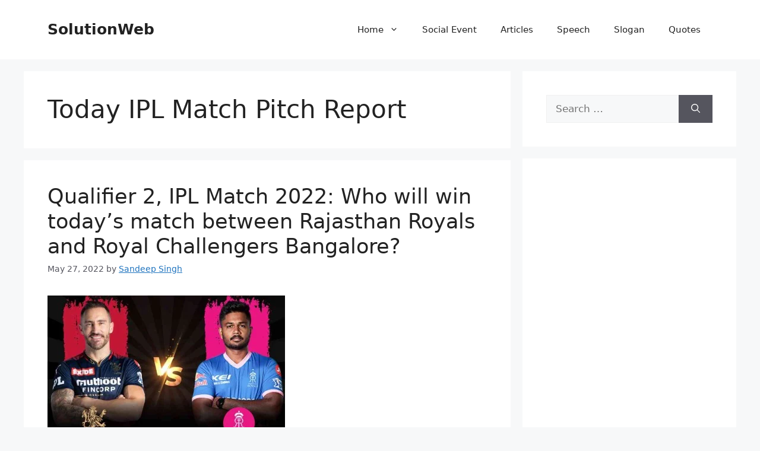

--- FILE ---
content_type: text/html; charset=UTF-8
request_url: https://www.solutionweb.in/tag/today-ipl-match-pitch-report/
body_size: 30067
content:
<!DOCTYPE html>
<html lang="en">
<head>
	<meta charset="UTF-8">
	<meta name='robots' content='index, follow, max-image-preview:large, max-snippet:-1, max-video-preview:-1' />
<meta name="viewport" content="width=device-width, initial-scale=1"><!-- Google tag (gtag.js) consent mode dataLayer added by Site Kit -->
<script id="google_gtagjs-js-consent-mode-data-layer">
window.dataLayer = window.dataLayer || [];function gtag(){dataLayer.push(arguments);}
gtag('consent', 'default', {"ad_personalization":"denied","ad_storage":"denied","ad_user_data":"denied","analytics_storage":"denied","functionality_storage":"denied","security_storage":"denied","personalization_storage":"denied","region":["AT","BE","BG","CH","CY","CZ","DE","DK","EE","ES","FI","FR","GB","GR","HR","HU","IE","IS","IT","LI","LT","LU","LV","MT","NL","NO","PL","PT","RO","SE","SI","SK"],"wait_for_update":500});
window._googlesitekitConsentCategoryMap = {"statistics":["analytics_storage"],"marketing":["ad_storage","ad_user_data","ad_personalization"],"functional":["functionality_storage","security_storage"],"preferences":["personalization_storage"]};
window._googlesitekitConsents = {"ad_personalization":"denied","ad_storage":"denied","ad_user_data":"denied","analytics_storage":"denied","functionality_storage":"denied","security_storage":"denied","personalization_storage":"denied","region":["AT","BE","BG","CH","CY","CZ","DE","DK","EE","ES","FI","FR","GB","GR","HR","HU","IE","IS","IT","LI","LT","LU","LV","MT","NL","NO","PL","PT","RO","SE","SI","SK"],"wait_for_update":500};
</script>
<!-- End Google tag (gtag.js) consent mode dataLayer added by Site Kit -->

	<!-- This site is optimized with the Yoast SEO plugin v26.5 - https://yoast.com/wordpress/plugins/seo/ -->
	<title>Today IPL Match Pitch Report Archives - SolutionWeb</title>
	<link rel="canonical" href="https://www.solutionweb.in/tag/today-ipl-match-pitch-report/" />
	<meta property="og:locale" content="en_US" />
	<meta property="og:type" content="article" />
	<meta property="og:title" content="Today IPL Match Pitch Report Archives - SolutionWeb" />
	<meta property="og:url" content="https://www.solutionweb.in/tag/today-ipl-match-pitch-report/" />
	<meta property="og:site_name" content="SolutionWeb" />
	<meta property="og:image" content="https://www.solutionweb.in/wp-content/uploads/2017/11/solution-web-png-1.jpg" />
	<meta property="og:image:width" content="512" />
	<meta property="og:image:height" content="512" />
	<meta property="og:image:type" content="image/jpeg" />
	<meta name="twitter:card" content="summary_large_image" />
	<meta name="twitter:site" content="@solutionweb0" />
	<script type="application/ld+json" class="yoast-schema-graph">{"@context":"https://schema.org","@graph":[{"@type":"CollectionPage","@id":"https://www.solutionweb.in/tag/today-ipl-match-pitch-report/","url":"https://www.solutionweb.in/tag/today-ipl-match-pitch-report/","name":"Today IPL Match Pitch Report Archives - SolutionWeb","isPartOf":{"@id":"https://www.solutionweb.in/#website"},"primaryImageOfPage":{"@id":"https://www.solutionweb.in/tag/today-ipl-match-pitch-report/#primaryimage"},"image":{"@id":"https://www.solutionweb.in/tag/today-ipl-match-pitch-report/#primaryimage"},"thumbnailUrl":"https://www.solutionweb.in/wp-content/uploads/2022/05/RR-VS-RCB.jpg","breadcrumb":{"@id":"https://www.solutionweb.in/tag/today-ipl-match-pitch-report/#breadcrumb"},"inLanguage":"en"},{"@type":"ImageObject","inLanguage":"en","@id":"https://www.solutionweb.in/tag/today-ipl-match-pitch-report/#primaryimage","url":"https://www.solutionweb.in/wp-content/uploads/2022/05/RR-VS-RCB.jpg","contentUrl":"https://www.solutionweb.in/wp-content/uploads/2022/05/RR-VS-RCB.jpg","width":400,"height":248,"caption":"RR VS RCB"},{"@type":"BreadcrumbList","@id":"https://www.solutionweb.in/tag/today-ipl-match-pitch-report/#breadcrumb","itemListElement":[{"@type":"ListItem","position":1,"name":"Home","item":"https://www.solutionweb.in/"},{"@type":"ListItem","position":2,"name":"Today IPL Match Pitch Report"}]},{"@type":"WebSite","@id":"https://www.solutionweb.in/#website","url":"https://www.solutionweb.in/","name":"SolutionWeb","description":"All Type of Solution Here","publisher":{"@id":"https://www.solutionweb.in/#organization"},"potentialAction":[{"@type":"SearchAction","target":{"@type":"EntryPoint","urlTemplate":"https://www.solutionweb.in/?s={search_term_string}"},"query-input":{"@type":"PropertyValueSpecification","valueRequired":true,"valueName":"search_term_string"}}],"inLanguage":"en"},{"@type":"Organization","@id":"https://www.solutionweb.in/#organization","name":"SolutionWeb","url":"https://www.solutionweb.in/","logo":{"@type":"ImageObject","inLanguage":"en","@id":"https://www.solutionweb.in/#/schema/logo/image/","url":"https://www.solutionweb.in/wp-content/uploads/2017/11/solution-web-png-1.jpg","contentUrl":"https://www.solutionweb.in/wp-content/uploads/2017/11/solution-web-png-1.jpg","width":512,"height":512,"caption":"SolutionWeb"},"image":{"@id":"https://www.solutionweb.in/#/schema/logo/image/"},"sameAs":["https://www.facebook.com/SolutionWebofficialpage/","https://x.com/solutionweb0","https://www.instagram.com/sksingh0735/","https://www.linkedin.com/in/sksingh0735/","https://in.pinterest.com/solutionwebin/","https://www.youtube.com/c/Solutionweb1"]}]}</script>
	<!-- / Yoast SEO plugin. -->


<link rel='dns-prefetch' href='//www.googletagmanager.com' />
<link rel='dns-prefetch' href='//pagead2.googlesyndication.com' />
<link rel="alternate" type="application/rss+xml" title="SolutionWeb &raquo; Feed" href="https://www.solutionweb.in/feed/" />
<link rel="alternate" type="application/rss+xml" title="SolutionWeb &raquo; Comments Feed" href="https://www.solutionweb.in/comments/feed/" />
<link rel="alternate" type="application/rss+xml" title="SolutionWeb &raquo; Today IPL Match Pitch Report Tag Feed" href="https://www.solutionweb.in/tag/today-ipl-match-pitch-report/feed/" />
<link rel="alternate" type="application/rss+xml" title="SolutionWeb &raquo; Stories Feed" href="https://www.solutionweb.in/web-stories/feed/"><style id='wp-img-auto-sizes-contain-inline-css'>
img:is([sizes=auto i],[sizes^="auto," i]){contain-intrinsic-size:3000px 1500px}
/*# sourceURL=wp-img-auto-sizes-contain-inline-css */
</style>
<style id='wp-emoji-styles-inline-css'>

	img.wp-smiley, img.emoji {
		display: inline !important;
		border: none !important;
		box-shadow: none !important;
		height: 1em !important;
		width: 1em !important;
		margin: 0 0.07em !important;
		vertical-align: -0.1em !important;
		background: none !important;
		padding: 0 !important;
	}
/*# sourceURL=wp-emoji-styles-inline-css */
</style>
<link rel='stylesheet' id='wp-block-library-css' href='https://www.solutionweb.in/wp-includes/css/dist/block-library/style.min.css?ver=6.9' media='all' />
<style id='classic-theme-styles-inline-css'>
/*! This file is auto-generated */
.wp-block-button__link{color:#fff;background-color:#32373c;border-radius:9999px;box-shadow:none;text-decoration:none;padding:calc(.667em + 2px) calc(1.333em + 2px);font-size:1.125em}.wp-block-file__button{background:#32373c;color:#fff;text-decoration:none}
/*# sourceURL=/wp-includes/css/classic-themes.min.css */
</style>
<style id='global-styles-inline-css'>
:root{--wp--preset--aspect-ratio--square: 1;--wp--preset--aspect-ratio--4-3: 4/3;--wp--preset--aspect-ratio--3-4: 3/4;--wp--preset--aspect-ratio--3-2: 3/2;--wp--preset--aspect-ratio--2-3: 2/3;--wp--preset--aspect-ratio--16-9: 16/9;--wp--preset--aspect-ratio--9-16: 9/16;--wp--preset--color--black: #000000;--wp--preset--color--cyan-bluish-gray: #abb8c3;--wp--preset--color--white: #ffffff;--wp--preset--color--pale-pink: #f78da7;--wp--preset--color--vivid-red: #cf2e2e;--wp--preset--color--luminous-vivid-orange: #ff6900;--wp--preset--color--luminous-vivid-amber: #fcb900;--wp--preset--color--light-green-cyan: #7bdcb5;--wp--preset--color--vivid-green-cyan: #00d084;--wp--preset--color--pale-cyan-blue: #8ed1fc;--wp--preset--color--vivid-cyan-blue: #0693e3;--wp--preset--color--vivid-purple: #9b51e0;--wp--preset--color--contrast: var(--contrast);--wp--preset--color--contrast-2: var(--contrast-2);--wp--preset--color--contrast-3: var(--contrast-3);--wp--preset--color--base: var(--base);--wp--preset--color--base-2: var(--base-2);--wp--preset--color--base-3: var(--base-3);--wp--preset--color--accent: var(--accent);--wp--preset--gradient--vivid-cyan-blue-to-vivid-purple: linear-gradient(135deg,rgb(6,147,227) 0%,rgb(155,81,224) 100%);--wp--preset--gradient--light-green-cyan-to-vivid-green-cyan: linear-gradient(135deg,rgb(122,220,180) 0%,rgb(0,208,130) 100%);--wp--preset--gradient--luminous-vivid-amber-to-luminous-vivid-orange: linear-gradient(135deg,rgb(252,185,0) 0%,rgb(255,105,0) 100%);--wp--preset--gradient--luminous-vivid-orange-to-vivid-red: linear-gradient(135deg,rgb(255,105,0) 0%,rgb(207,46,46) 100%);--wp--preset--gradient--very-light-gray-to-cyan-bluish-gray: linear-gradient(135deg,rgb(238,238,238) 0%,rgb(169,184,195) 100%);--wp--preset--gradient--cool-to-warm-spectrum: linear-gradient(135deg,rgb(74,234,220) 0%,rgb(151,120,209) 20%,rgb(207,42,186) 40%,rgb(238,44,130) 60%,rgb(251,105,98) 80%,rgb(254,248,76) 100%);--wp--preset--gradient--blush-light-purple: linear-gradient(135deg,rgb(255,206,236) 0%,rgb(152,150,240) 100%);--wp--preset--gradient--blush-bordeaux: linear-gradient(135deg,rgb(254,205,165) 0%,rgb(254,45,45) 50%,rgb(107,0,62) 100%);--wp--preset--gradient--luminous-dusk: linear-gradient(135deg,rgb(255,203,112) 0%,rgb(199,81,192) 50%,rgb(65,88,208) 100%);--wp--preset--gradient--pale-ocean: linear-gradient(135deg,rgb(255,245,203) 0%,rgb(182,227,212) 50%,rgb(51,167,181) 100%);--wp--preset--gradient--electric-grass: linear-gradient(135deg,rgb(202,248,128) 0%,rgb(113,206,126) 100%);--wp--preset--gradient--midnight: linear-gradient(135deg,rgb(2,3,129) 0%,rgb(40,116,252) 100%);--wp--preset--font-size--small: 13px;--wp--preset--font-size--medium: 20px;--wp--preset--font-size--large: 36px;--wp--preset--font-size--x-large: 42px;--wp--preset--spacing--20: 0.44rem;--wp--preset--spacing--30: 0.67rem;--wp--preset--spacing--40: 1rem;--wp--preset--spacing--50: 1.5rem;--wp--preset--spacing--60: 2.25rem;--wp--preset--spacing--70: 3.38rem;--wp--preset--spacing--80: 5.06rem;--wp--preset--shadow--natural: 6px 6px 9px rgba(0, 0, 0, 0.2);--wp--preset--shadow--deep: 12px 12px 50px rgba(0, 0, 0, 0.4);--wp--preset--shadow--sharp: 6px 6px 0px rgba(0, 0, 0, 0.2);--wp--preset--shadow--outlined: 6px 6px 0px -3px rgb(255, 255, 255), 6px 6px rgb(0, 0, 0);--wp--preset--shadow--crisp: 6px 6px 0px rgb(0, 0, 0);}:where(.is-layout-flex){gap: 0.5em;}:where(.is-layout-grid){gap: 0.5em;}body .is-layout-flex{display: flex;}.is-layout-flex{flex-wrap: wrap;align-items: center;}.is-layout-flex > :is(*, div){margin: 0;}body .is-layout-grid{display: grid;}.is-layout-grid > :is(*, div){margin: 0;}:where(.wp-block-columns.is-layout-flex){gap: 2em;}:where(.wp-block-columns.is-layout-grid){gap: 2em;}:where(.wp-block-post-template.is-layout-flex){gap: 1.25em;}:where(.wp-block-post-template.is-layout-grid){gap: 1.25em;}.has-black-color{color: var(--wp--preset--color--black) !important;}.has-cyan-bluish-gray-color{color: var(--wp--preset--color--cyan-bluish-gray) !important;}.has-white-color{color: var(--wp--preset--color--white) !important;}.has-pale-pink-color{color: var(--wp--preset--color--pale-pink) !important;}.has-vivid-red-color{color: var(--wp--preset--color--vivid-red) !important;}.has-luminous-vivid-orange-color{color: var(--wp--preset--color--luminous-vivid-orange) !important;}.has-luminous-vivid-amber-color{color: var(--wp--preset--color--luminous-vivid-amber) !important;}.has-light-green-cyan-color{color: var(--wp--preset--color--light-green-cyan) !important;}.has-vivid-green-cyan-color{color: var(--wp--preset--color--vivid-green-cyan) !important;}.has-pale-cyan-blue-color{color: var(--wp--preset--color--pale-cyan-blue) !important;}.has-vivid-cyan-blue-color{color: var(--wp--preset--color--vivid-cyan-blue) !important;}.has-vivid-purple-color{color: var(--wp--preset--color--vivid-purple) !important;}.has-black-background-color{background-color: var(--wp--preset--color--black) !important;}.has-cyan-bluish-gray-background-color{background-color: var(--wp--preset--color--cyan-bluish-gray) !important;}.has-white-background-color{background-color: var(--wp--preset--color--white) !important;}.has-pale-pink-background-color{background-color: var(--wp--preset--color--pale-pink) !important;}.has-vivid-red-background-color{background-color: var(--wp--preset--color--vivid-red) !important;}.has-luminous-vivid-orange-background-color{background-color: var(--wp--preset--color--luminous-vivid-orange) !important;}.has-luminous-vivid-amber-background-color{background-color: var(--wp--preset--color--luminous-vivid-amber) !important;}.has-light-green-cyan-background-color{background-color: var(--wp--preset--color--light-green-cyan) !important;}.has-vivid-green-cyan-background-color{background-color: var(--wp--preset--color--vivid-green-cyan) !important;}.has-pale-cyan-blue-background-color{background-color: var(--wp--preset--color--pale-cyan-blue) !important;}.has-vivid-cyan-blue-background-color{background-color: var(--wp--preset--color--vivid-cyan-blue) !important;}.has-vivid-purple-background-color{background-color: var(--wp--preset--color--vivid-purple) !important;}.has-black-border-color{border-color: var(--wp--preset--color--black) !important;}.has-cyan-bluish-gray-border-color{border-color: var(--wp--preset--color--cyan-bluish-gray) !important;}.has-white-border-color{border-color: var(--wp--preset--color--white) !important;}.has-pale-pink-border-color{border-color: var(--wp--preset--color--pale-pink) !important;}.has-vivid-red-border-color{border-color: var(--wp--preset--color--vivid-red) !important;}.has-luminous-vivid-orange-border-color{border-color: var(--wp--preset--color--luminous-vivid-orange) !important;}.has-luminous-vivid-amber-border-color{border-color: var(--wp--preset--color--luminous-vivid-amber) !important;}.has-light-green-cyan-border-color{border-color: var(--wp--preset--color--light-green-cyan) !important;}.has-vivid-green-cyan-border-color{border-color: var(--wp--preset--color--vivid-green-cyan) !important;}.has-pale-cyan-blue-border-color{border-color: var(--wp--preset--color--pale-cyan-blue) !important;}.has-vivid-cyan-blue-border-color{border-color: var(--wp--preset--color--vivid-cyan-blue) !important;}.has-vivid-purple-border-color{border-color: var(--wp--preset--color--vivid-purple) !important;}.has-vivid-cyan-blue-to-vivid-purple-gradient-background{background: var(--wp--preset--gradient--vivid-cyan-blue-to-vivid-purple) !important;}.has-light-green-cyan-to-vivid-green-cyan-gradient-background{background: var(--wp--preset--gradient--light-green-cyan-to-vivid-green-cyan) !important;}.has-luminous-vivid-amber-to-luminous-vivid-orange-gradient-background{background: var(--wp--preset--gradient--luminous-vivid-amber-to-luminous-vivid-orange) !important;}.has-luminous-vivid-orange-to-vivid-red-gradient-background{background: var(--wp--preset--gradient--luminous-vivid-orange-to-vivid-red) !important;}.has-very-light-gray-to-cyan-bluish-gray-gradient-background{background: var(--wp--preset--gradient--very-light-gray-to-cyan-bluish-gray) !important;}.has-cool-to-warm-spectrum-gradient-background{background: var(--wp--preset--gradient--cool-to-warm-spectrum) !important;}.has-blush-light-purple-gradient-background{background: var(--wp--preset--gradient--blush-light-purple) !important;}.has-blush-bordeaux-gradient-background{background: var(--wp--preset--gradient--blush-bordeaux) !important;}.has-luminous-dusk-gradient-background{background: var(--wp--preset--gradient--luminous-dusk) !important;}.has-pale-ocean-gradient-background{background: var(--wp--preset--gradient--pale-ocean) !important;}.has-electric-grass-gradient-background{background: var(--wp--preset--gradient--electric-grass) !important;}.has-midnight-gradient-background{background: var(--wp--preset--gradient--midnight) !important;}.has-small-font-size{font-size: var(--wp--preset--font-size--small) !important;}.has-medium-font-size{font-size: var(--wp--preset--font-size--medium) !important;}.has-large-font-size{font-size: var(--wp--preset--font-size--large) !important;}.has-x-large-font-size{font-size: var(--wp--preset--font-size--x-large) !important;}
:where(.wp-block-post-template.is-layout-flex){gap: 1.25em;}:where(.wp-block-post-template.is-layout-grid){gap: 1.25em;}
:where(.wp-block-term-template.is-layout-flex){gap: 1.25em;}:where(.wp-block-term-template.is-layout-grid){gap: 1.25em;}
:where(.wp-block-columns.is-layout-flex){gap: 2em;}:where(.wp-block-columns.is-layout-grid){gap: 2em;}
:root :where(.wp-block-pullquote){font-size: 1.5em;line-height: 1.6;}
/*# sourceURL=global-styles-inline-css */
</style>
<link rel='stylesheet' id='contact-form-7-css' href='https://www.solutionweb.in/wp-content/plugins/contact-form-7/includes/css/styles.css?ver=6.1.4' media='all' />
<link rel='stylesheet' id='nd_elements_style-css' href='https://www.solutionweb.in/wp-content/plugins/nd-elements/css/style.css?ver=6.9' media='all' />
<link rel='stylesheet' id='nd_options_style-css' href='https://www.solutionweb.in/wp-content/plugins/nd-shortcodes/css/style.css?ver=6.9' media='all' />
<link rel='stylesheet' id='generate-style-css' href='https://www.solutionweb.in/wp-content/themes/generatepress/assets/css/main.min.css?ver=3.6.1' media='all' />
<style id='generate-style-inline-css'>
body{background-color:var(--base-2);color:var(--contrast);}a{color:var(--accent);}a{text-decoration:underline;}.entry-title a, .site-branding a, a.button, .wp-block-button__link, .main-navigation a{text-decoration:none;}a:hover, a:focus, a:active{color:var(--contrast);}.wp-block-group__inner-container{max-width:1200px;margin-left:auto;margin-right:auto;}:root{--contrast:#222222;--contrast-2:#575760;--contrast-3:#b2b2be;--base:#f0f0f0;--base-2:#f7f8f9;--base-3:#ffffff;--accent:#1e73be;}:root .has-contrast-color{color:var(--contrast);}:root .has-contrast-background-color{background-color:var(--contrast);}:root .has-contrast-2-color{color:var(--contrast-2);}:root .has-contrast-2-background-color{background-color:var(--contrast-2);}:root .has-contrast-3-color{color:var(--contrast-3);}:root .has-contrast-3-background-color{background-color:var(--contrast-3);}:root .has-base-color{color:var(--base);}:root .has-base-background-color{background-color:var(--base);}:root .has-base-2-color{color:var(--base-2);}:root .has-base-2-background-color{background-color:var(--base-2);}:root .has-base-3-color{color:var(--base-3);}:root .has-base-3-background-color{background-color:var(--base-3);}:root .has-accent-color{color:var(--accent);}:root .has-accent-background-color{background-color:var(--accent);}.top-bar{background-color:#636363;color:#ffffff;}.top-bar a{color:#ffffff;}.top-bar a:hover{color:#303030;}.site-header{background-color:var(--base-3);}.main-title a,.main-title a:hover{color:var(--contrast);}.site-description{color:var(--contrast-2);}.mobile-menu-control-wrapper .menu-toggle,.mobile-menu-control-wrapper .menu-toggle:hover,.mobile-menu-control-wrapper .menu-toggle:focus,.has-inline-mobile-toggle #site-navigation.toggled{background-color:rgba(0, 0, 0, 0.02);}.main-navigation,.main-navigation ul ul{background-color:var(--base-3);}.main-navigation .main-nav ul li a, .main-navigation .menu-toggle, .main-navigation .menu-bar-items{color:var(--contrast);}.main-navigation .main-nav ul li:not([class*="current-menu-"]):hover > a, .main-navigation .main-nav ul li:not([class*="current-menu-"]):focus > a, .main-navigation .main-nav ul li.sfHover:not([class*="current-menu-"]) > a, .main-navigation .menu-bar-item:hover > a, .main-navigation .menu-bar-item.sfHover > a{color:var(--accent);}button.menu-toggle:hover,button.menu-toggle:focus{color:var(--contrast);}.main-navigation .main-nav ul li[class*="current-menu-"] > a{color:var(--accent);}.navigation-search input[type="search"],.navigation-search input[type="search"]:active, .navigation-search input[type="search"]:focus, .main-navigation .main-nav ul li.search-item.active > a, .main-navigation .menu-bar-items .search-item.active > a{color:var(--accent);}.main-navigation ul ul{background-color:var(--base);}.separate-containers .inside-article, .separate-containers .comments-area, .separate-containers .page-header, .one-container .container, .separate-containers .paging-navigation, .inside-page-header{background-color:var(--base-3);}.entry-title a{color:var(--contrast);}.entry-title a:hover{color:var(--contrast-2);}.entry-meta{color:var(--contrast-2);}.sidebar .widget{background-color:var(--base-3);}.footer-widgets{background-color:var(--base-3);}.site-info{background-color:var(--base-3);}input[type="text"],input[type="email"],input[type="url"],input[type="password"],input[type="search"],input[type="tel"],input[type="number"],textarea,select{color:var(--contrast);background-color:var(--base-2);border-color:var(--base);}input[type="text"]:focus,input[type="email"]:focus,input[type="url"]:focus,input[type="password"]:focus,input[type="search"]:focus,input[type="tel"]:focus,input[type="number"]:focus,textarea:focus,select:focus{color:var(--contrast);background-color:var(--base-2);border-color:var(--contrast-3);}button,html input[type="button"],input[type="reset"],input[type="submit"],a.button,a.wp-block-button__link:not(.has-background){color:#ffffff;background-color:#55555e;}button:hover,html input[type="button"]:hover,input[type="reset"]:hover,input[type="submit"]:hover,a.button:hover,button:focus,html input[type="button"]:focus,input[type="reset"]:focus,input[type="submit"]:focus,a.button:focus,a.wp-block-button__link:not(.has-background):active,a.wp-block-button__link:not(.has-background):focus,a.wp-block-button__link:not(.has-background):hover{color:#ffffff;background-color:#3f4047;}a.generate-back-to-top{background-color:rgba( 0,0,0,0.4 );color:#ffffff;}a.generate-back-to-top:hover,a.generate-back-to-top:focus{background-color:rgba( 0,0,0,0.6 );color:#ffffff;}:root{--gp-search-modal-bg-color:var(--base-3);--gp-search-modal-text-color:var(--contrast);--gp-search-modal-overlay-bg-color:rgba(0,0,0,0.2);}@media (max-width:768px){.main-navigation .menu-bar-item:hover > a, .main-navigation .menu-bar-item.sfHover > a{background:none;color:var(--contrast);}}.nav-below-header .main-navigation .inside-navigation.grid-container, .nav-above-header .main-navigation .inside-navigation.grid-container{padding:0px 20px 0px 20px;}.site-main .wp-block-group__inner-container{padding:40px;}.separate-containers .paging-navigation{padding-top:20px;padding-bottom:20px;}.entry-content .alignwide, body:not(.no-sidebar) .entry-content .alignfull{margin-left:-40px;width:calc(100% + 80px);max-width:calc(100% + 80px);}.rtl .menu-item-has-children .dropdown-menu-toggle{padding-left:20px;}.rtl .main-navigation .main-nav ul li.menu-item-has-children > a{padding-right:20px;}@media (max-width:768px){.separate-containers .inside-article, .separate-containers .comments-area, .separate-containers .page-header, .separate-containers .paging-navigation, .one-container .site-content, .inside-page-header{padding:30px;}.site-main .wp-block-group__inner-container{padding:30px;}.inside-top-bar{padding-right:30px;padding-left:30px;}.inside-header{padding-right:30px;padding-left:30px;}.widget-area .widget{padding-top:30px;padding-right:30px;padding-bottom:30px;padding-left:30px;}.footer-widgets-container{padding-top:30px;padding-right:30px;padding-bottom:30px;padding-left:30px;}.inside-site-info{padding-right:30px;padding-left:30px;}.entry-content .alignwide, body:not(.no-sidebar) .entry-content .alignfull{margin-left:-30px;width:calc(100% + 60px);max-width:calc(100% + 60px);}.one-container .site-main .paging-navigation{margin-bottom:20px;}}/* End cached CSS */.is-right-sidebar{width:30%;}.is-left-sidebar{width:30%;}.site-content .content-area{width:70%;}@media (max-width:768px){.main-navigation .menu-toggle,.sidebar-nav-mobile:not(#sticky-placeholder){display:block;}.main-navigation ul,.gen-sidebar-nav,.main-navigation:not(.slideout-navigation):not(.toggled) .main-nav > ul,.has-inline-mobile-toggle #site-navigation .inside-navigation > *:not(.navigation-search):not(.main-nav){display:none;}.nav-align-right .inside-navigation,.nav-align-center .inside-navigation{justify-content:space-between;}.has-inline-mobile-toggle .mobile-menu-control-wrapper{display:flex;flex-wrap:wrap;}.has-inline-mobile-toggle .inside-header{flex-direction:row;text-align:left;flex-wrap:wrap;}.has-inline-mobile-toggle .header-widget,.has-inline-mobile-toggle #site-navigation{flex-basis:100%;}.nav-float-left .has-inline-mobile-toggle #site-navigation{order:10;}}
.elementor-template-full-width .site-content{display:block;}
/*# sourceURL=generate-style-inline-css */
</style>
<script src="https://www.solutionweb.in/wp-includes/js/jquery/jquery.min.js?ver=3.7.1" id="jquery-core-js"></script>
<script src="https://www.solutionweb.in/wp-includes/js/jquery/jquery-migrate.min.js?ver=3.4.1" id="jquery-migrate-js"></script>
<link rel="https://api.w.org/" href="https://www.solutionweb.in/wp-json/" /><link rel="alternate" title="JSON" type="application/json" href="https://www.solutionweb.in/wp-json/wp/v2/tags/10102" /><link rel="EditURI" type="application/rsd+xml" title="RSD" href="https://www.solutionweb.in/xmlrpc.php?rsd" />
<meta name="generator" content="WordPress 6.9" />
		<meta property="fb:pages" content="392019654507520" />
					<meta property="ia:markup_url_dev" content="https://www.solutionweb.in/ipl-match-rr-v-s-rcb-who-will-win/?ia_markup=1" />
			<meta name="generator" content="Site Kit by Google 1.167.0" /><!-- Google Tag Manager -->
<script>(function(w,d,s,l,i){w[l]=w[l]||[];w[l].push({'gtm.start':
new Date().getTime(),event:'gtm.js'});var f=d.getElementsByTagName(s)[0],
j=d.createElement(s),dl=l!='dataLayer'?'&l='+l:'';j.async=true;j.src=
'https://www.googletagmanager.com/gtm.js?id='+i+dl;f.parentNode.insertBefore(j,f);
})(window,document,'script','dataLayer','GTM-5FTWVX5');</script>
<!-- End Google Tag Manager -->
<meta name="google-site-verification" content="jLH8pzsQlsgCA4wzpucU5Yn8s-cf9BkQ7aY1GAlPdz0" />
<script async src="//pagead2.googlesyndication.com/pagead/js/adsbygoogle.js"></script>
<script>
     (adsbygoogle = window.adsbygoogle || []).push({
          google_ad_client: "ca-pub-2114931906211033",
          enable_page_level_ads: true
     });
</script>
<meta property="fb:pages" content="392019654507520" />
<meta name="msvalidate.01" content="87D91BFBD29C7FBEAFE3C7A0374B1CEF" />

<!-- Facebook Pixel Code -->
<script>
  !function(f,b,e,v,n,t,s)
  {if(f.fbq)return;n=f.fbq=function(){n.callMethod?
  n.callMethod.apply(n,arguments):n.queue.push(arguments)};
  if(!f._fbq)f._fbq=n;n.push=n;n.loaded=!0;n.version='2.0';
  n.queue=[];t=b.createElement(e);t.async=!0;
  t.src=v;s=b.getElementsByTagName(e)[0];
  s.parentNode.insertBefore(t,s)}(window, document,'script',
  'https://connect.facebook.net/en_US/fbevents.js');
  fbq('init', '2079102552110579');
  fbq('track', 'PageView');
</script>
<noscript><img height="1" width="1" style="display:none"
  src="https://www.facebook.com/tr?id=2079102552110579&ev=PageView&noscript=1"
/></noscript>
<!-- End Facebook Pixel Code -->
<meta name="google-site-verification" content="vAL7N7jOcNivJtvALiTRH26WV8TDnMBGUM7NyNNwN0E" />
<!-- Google AdSense meta tags added by Site Kit -->
<meta name="google-adsense-platform-account" content="ca-host-pub-2644536267352236">
<meta name="google-adsense-platform-domain" content="sitekit.withgoogle.com">
<!-- End Google AdSense meta tags added by Site Kit -->
<meta name="generator" content="Elementor 3.33.3; features: additional_custom_breakpoints; settings: css_print_method-external, google_font-enabled, font_display-swap">
			<style>
				.e-con.e-parent:nth-of-type(n+4):not(.e-lazyloaded):not(.e-no-lazyload),
				.e-con.e-parent:nth-of-type(n+4):not(.e-lazyloaded):not(.e-no-lazyload) * {
					background-image: none !important;
				}
				@media screen and (max-height: 1024px) {
					.e-con.e-parent:nth-of-type(n+3):not(.e-lazyloaded):not(.e-no-lazyload),
					.e-con.e-parent:nth-of-type(n+3):not(.e-lazyloaded):not(.e-no-lazyload) * {
						background-image: none !important;
					}
				}
				@media screen and (max-height: 640px) {
					.e-con.e-parent:nth-of-type(n+2):not(.e-lazyloaded):not(.e-no-lazyload),
					.e-con.e-parent:nth-of-type(n+2):not(.e-lazyloaded):not(.e-no-lazyload) * {
						background-image: none !important;
					}
				}
			</style>
			
<!-- Google Tag Manager snippet added by Site Kit -->
<script>
			( function( w, d, s, l, i ) {
				w[l] = w[l] || [];
				w[l].push( {'gtm.start': new Date().getTime(), event: 'gtm.js'} );
				var f = d.getElementsByTagName( s )[0],
					j = d.createElement( s ), dl = l != 'dataLayer' ? '&l=' + l : '';
				j.async = true;
				j.src = 'https://www.googletagmanager.com/gtm.js?id=' + i + dl;
				f.parentNode.insertBefore( j, f );
			} )( window, document, 'script', 'dataLayer', 'GTM-5FTWVX5' );
			
</script>

<!-- End Google Tag Manager snippet added by Site Kit -->

<!-- Google AdSense snippet added by Site Kit -->
<script async src="https://pagead2.googlesyndication.com/pagead/js/adsbygoogle.js?client=ca-pub-2114931906211033&amp;host=ca-host-pub-2644536267352236" crossorigin="anonymous"></script>

<!-- End Google AdSense snippet added by Site Kit -->
<link rel="icon" href="https://www.solutionweb.in/wp-content/uploads/2018/02/021b61a6-4b39-46f9-a77f-9a000d625351-1-100x100.png" sizes="32x32" />
<link rel="icon" href="https://www.solutionweb.in/wp-content/uploads/2018/02/021b61a6-4b39-46f9-a77f-9a000d625351-1.png" sizes="192x192" />
<link rel="apple-touch-icon" href="https://www.solutionweb.in/wp-content/uploads/2018/02/021b61a6-4b39-46f9-a77f-9a000d625351-1.png" />
<meta name="msapplication-TileImage" content="https://www.solutionweb.in/wp-content/uploads/2018/02/021b61a6-4b39-46f9-a77f-9a000d625351-1.png" />
</head>

<body class="archive tag tag-today-ipl-match-pitch-report tag-10102 wp-embed-responsive wp-theme-generatepress right-sidebar nav-float-right separate-containers header-aligned-left dropdown-hover elementor-default elementor-kit-11934" itemtype="https://schema.org/Blog" itemscope>
			<!-- Google Tag Manager (noscript) snippet added by Site Kit -->
		<noscript>
			<iframe src="https://www.googletagmanager.com/ns.html?id=GTM-5FTWVX5" height="0" width="0" style="display:none;visibility:hidden"></iframe>
		</noscript>
		<!-- End Google Tag Manager (noscript) snippet added by Site Kit -->
		<a class="screen-reader-text skip-link" href="#content" title="Skip to content">Skip to content</a>		<header class="site-header has-inline-mobile-toggle" id="masthead" aria-label="Site"  itemtype="https://schema.org/WPHeader" itemscope>
			<div class="inside-header grid-container">
				<div class="site-branding">
						<p class="main-title" itemprop="headline">
					<a href="https://www.solutionweb.in/" rel="home">SolutionWeb</a>
				</p>
						
					</div>	<nav class="main-navigation mobile-menu-control-wrapper" id="mobile-menu-control-wrapper" aria-label="Mobile Toggle">
				<button data-nav="site-navigation" class="menu-toggle" aria-controls="primary-menu" aria-expanded="false">
			<span class="gp-icon icon-menu-bars"><svg viewBox="0 0 512 512" aria-hidden="true" xmlns="http://www.w3.org/2000/svg" width="1em" height="1em"><path d="M0 96c0-13.255 10.745-24 24-24h464c13.255 0 24 10.745 24 24s-10.745 24-24 24H24c-13.255 0-24-10.745-24-24zm0 160c0-13.255 10.745-24 24-24h464c13.255 0 24 10.745 24 24s-10.745 24-24 24H24c-13.255 0-24-10.745-24-24zm0 160c0-13.255 10.745-24 24-24h464c13.255 0 24 10.745 24 24s-10.745 24-24 24H24c-13.255 0-24-10.745-24-24z" /></svg><svg viewBox="0 0 512 512" aria-hidden="true" xmlns="http://www.w3.org/2000/svg" width="1em" height="1em"><path d="M71.029 71.029c9.373-9.372 24.569-9.372 33.942 0L256 222.059l151.029-151.03c9.373-9.372 24.569-9.372 33.942 0 9.372 9.373 9.372 24.569 0 33.942L289.941 256l151.03 151.029c9.372 9.373 9.372 24.569 0 33.942-9.373 9.372-24.569 9.372-33.942 0L256 289.941l-151.029 151.03c-9.373 9.372-24.569 9.372-33.942 0-9.372-9.373-9.372-24.569 0-33.942L222.059 256 71.029 104.971c-9.372-9.373-9.372-24.569 0-33.942z" /></svg></span><span class="screen-reader-text">Menu</span>		</button>
	</nav>
			<nav class="main-navigation sub-menu-right" id="site-navigation" aria-label="Primary"  itemtype="https://schema.org/SiteNavigationElement" itemscope>
			<div class="inside-navigation grid-container">
								<button class="menu-toggle" aria-controls="primary-menu" aria-expanded="false">
					<span class="gp-icon icon-menu-bars"><svg viewBox="0 0 512 512" aria-hidden="true" xmlns="http://www.w3.org/2000/svg" width="1em" height="1em"><path d="M0 96c0-13.255 10.745-24 24-24h464c13.255 0 24 10.745 24 24s-10.745 24-24 24H24c-13.255 0-24-10.745-24-24zm0 160c0-13.255 10.745-24 24-24h464c13.255 0 24 10.745 24 24s-10.745 24-24 24H24c-13.255 0-24-10.745-24-24zm0 160c0-13.255 10.745-24 24-24h464c13.255 0 24 10.745 24 24s-10.745 24-24 24H24c-13.255 0-24-10.745-24-24z" /></svg><svg viewBox="0 0 512 512" aria-hidden="true" xmlns="http://www.w3.org/2000/svg" width="1em" height="1em"><path d="M71.029 71.029c9.373-9.372 24.569-9.372 33.942 0L256 222.059l151.029-151.03c9.373-9.372 24.569-9.372 33.942 0 9.372 9.373 9.372 24.569 0 33.942L289.941 256l151.03 151.029c9.372 9.373 9.372 24.569 0 33.942-9.373 9.372-24.569 9.372-33.942 0L256 289.941l-151.029 151.03c-9.373 9.372-24.569 9.372-33.942 0-9.372-9.373-9.372-24.569 0-33.942L222.059 256 71.029 104.971c-9.372-9.373-9.372-24.569 0-33.942z" /></svg></span><span class="mobile-menu">Menu</span>				</button>
				<div id="primary-menu" class="main-nav"><ul id="menu-home" class=" menu sf-menu"><li id="menu-item-4941" class="menu-item menu-item-type-custom menu-item-object-custom menu-item-home menu-item-has-children menu-item-4941"><a href="https://www.solutionweb.in/">Home<span role="presentation" class="dropdown-menu-toggle"><span class="gp-icon icon-arrow"><svg viewBox="0 0 330 512" aria-hidden="true" xmlns="http://www.w3.org/2000/svg" width="1em" height="1em"><path d="M305.913 197.085c0 2.266-1.133 4.815-2.833 6.514L171.087 335.593c-1.7 1.7-4.249 2.832-6.515 2.832s-4.815-1.133-6.515-2.832L26.064 203.599c-1.7-1.7-2.832-4.248-2.832-6.514s1.132-4.816 2.832-6.515l14.162-14.163c1.7-1.699 3.966-2.832 6.515-2.832 2.266 0 4.815 1.133 6.515 2.832l111.316 111.317 111.316-111.317c1.7-1.699 4.249-2.832 6.515-2.832s4.815 1.133 6.515 2.832l14.162 14.163c1.7 1.7 2.833 4.249 2.833 6.515z" /></svg></span></span></a>
<ul class="sub-menu">
	<li id="menu-item-11895" class="menu-item menu-item-type-taxonomy menu-item-object-category menu-item-11895"><a href="https://www.solutionweb.in/category/education/">Education</a></li>
</ul>
</li>
<li id="menu-item-8622" class="menu-item menu-item-type-custom menu-item-object-custom menu-item-8622"><a href="https://www.solutionweb.in/social-events/">Social Event</a></li>
<li id="menu-item-8895" class="menu-item menu-item-type-custom menu-item-object-custom menu-item-8895"><a href="https://www.solutionweb.in/article/">Articles</a></li>
<li id="menu-item-8899" class="menu-item menu-item-type-custom menu-item-object-custom menu-item-8899"><a href="https://www.solutionweb.in/speech/">Speech</a></li>
<li id="menu-item-8596" class="menu-item menu-item-type-taxonomy menu-item-object-category menu-item-8596"><a href="https://www.solutionweb.in/category/slogan/">Slogan</a></li>
<li id="menu-item-8595" class="menu-item menu-item-type-taxonomy menu-item-object-category menu-item-8595"><a href="https://www.solutionweb.in/category/quotes/">Quotes</a></li>
</ul></div>			</div>
		</nav>
					</div>
		</header>
		
	<div class="site grid-container container hfeed" id="page">
				<div class="site-content" id="content">
			
	<div class="content-area" id="primary">
		<main class="site-main" id="main">
					<header class="page-header" aria-label="Page">
			
			<h1 class="page-title">
				Today IPL Match Pitch Report			</h1>

					</header>
		<article id="post-11199" class="post-11199 post type-post status-publish format-standard has-post-thumbnail hentry category-sports tag-faf-du-plessis-c tag-ipl-match-2022 tag-ipl-match-rr-v-s-rcb tag-live-streaming-star-sports-network-and-disney-hotstar tag-rajasthan-royals tag-royal-challengers-bangalore tag-today-ipl-match-details-rr-v-s-rcb tag-today-ipl-match-pitch-report tag-today-ipl-match-player-list" itemtype="https://schema.org/CreativeWork" itemscope>
	<div class="inside-article">
					<header class="entry-header">
				<h2 class="entry-title" itemprop="headline"><a href="https://www.solutionweb.in/ipl-match-rr-v-s-rcb-who-will-win/" rel="bookmark">Qualifier 2, IPL Match 2022: Who will win today’s match between Rajasthan Royals and Royal Challengers Bangalore?</a></h2>		<div class="entry-meta">
			<span class="posted-on"><time class="updated" datetime="2025-01-25T17:11:27+05:30" itemprop="dateModified">January 25, 2025</time><time class="entry-date published" datetime="2022-05-27T13:47:32+05:30" itemprop="datePublished">May 27, 2022</time></span> <span class="byline">by <span class="author vcard" itemprop="author" itemtype="https://schema.org/Person" itemscope><a class="url fn n" href="https://www.solutionweb.in/author/admin/" title="View all posts by Sandeep Singh" rel="author" itemprop="url"><span class="author-name" itemprop="name">Sandeep Singh</span></a></span></span> 		</div>
					</header>
			<div class="post-image">
						
						<a href="https://www.solutionweb.in/ipl-match-rr-v-s-rcb-who-will-win/">
							<img fetchpriority="high" width="400" height="248" src="https://www.solutionweb.in/wp-content/uploads/2022/05/RR-VS-RCB.jpg" class="attachment-full size-full wp-post-image" alt="RR VS RCB" itemprop="image" decoding="async" srcset="https://www.solutionweb.in/wp-content/uploads/2022/05/RR-VS-RCB.jpg 400w, https://www.solutionweb.in/wp-content/uploads/2022/05/RR-VS-RCB-300x186.jpg 300w, https://www.solutionweb.in/wp-content/uploads/2022/05/RR-VS-RCB-150x93.jpg 150w" sizes="(max-width: 400px) 100vw, 400px" />
						</a>
					</div>
			<div class="entry-summary" itemprop="text">
				<p>IPL Match RR V/S RCB: The Royal Challengers Bangalore and Rajasthan Royals will face off each other for the third time in this IPL season 2022. This season&#8217;s Tata IPL saw Rajasthan Royals finish second in the standings, while Royal Challengers Bangalore ended fourth in the league stages. This season, both clubs played fourteen Tata &#8230; <a title="Qualifier 2, IPL Match 2022: Who will win today’s match between Rajasthan Royals and Royal Challengers Bangalore?" class="read-more" href="https://www.solutionweb.in/ipl-match-rr-v-s-rcb-who-will-win/" aria-label="Read more about Qualifier 2, IPL Match 2022: Who will win today’s match between Rajasthan Royals and Royal Challengers Bangalore?">Read more</a></p>
			</div>

				<footer class="entry-meta" aria-label="Entry meta">
			<span class="cat-links"><span class="gp-icon icon-categories"><svg viewBox="0 0 512 512" aria-hidden="true" xmlns="http://www.w3.org/2000/svg" width="1em" height="1em"><path d="M0 112c0-26.51 21.49-48 48-48h110.014a48 48 0 0143.592 27.907l12.349 26.791A16 16 0 00228.486 128H464c26.51 0 48 21.49 48 48v224c0 26.51-21.49 48-48 48H48c-26.51 0-48-21.49-48-48V112z" /></svg></span><span class="screen-reader-text">Categories </span><a href="https://www.solutionweb.in/category/sports/" rel="category tag">Sports</a></span> <span class="tags-links"><span class="gp-icon icon-tags"><svg viewBox="0 0 512 512" aria-hidden="true" xmlns="http://www.w3.org/2000/svg" width="1em" height="1em"><path d="M20 39.5c-8.836 0-16 7.163-16 16v176c0 4.243 1.686 8.313 4.687 11.314l224 224c6.248 6.248 16.378 6.248 22.626 0l176-176c6.244-6.244 6.25-16.364.013-22.615l-223.5-224A15.999 15.999 0 00196.5 39.5H20zm56 96c0-13.255 10.745-24 24-24s24 10.745 24 24-10.745 24-24 24-24-10.745-24-24z"/><path d="M259.515 43.015c4.686-4.687 12.284-4.687 16.97 0l228 228c4.686 4.686 4.686 12.284 0 16.97l-180 180c-4.686 4.687-12.284 4.687-16.97 0-4.686-4.686-4.686-12.284 0-16.97L479.029 279.5 259.515 59.985c-4.686-4.686-4.686-12.284 0-16.97z" /></svg></span><span class="screen-reader-text">Tags </span><a href="https://www.solutionweb.in/tag/faf-du-plessis-c/" rel="tag">Faf du Plessis (c)</a>, <a href="https://www.solutionweb.in/tag/ipl-match-2022/" rel="tag">IPL Match 2022</a>, <a href="https://www.solutionweb.in/tag/ipl-match-rr-v-s-rcb/" rel="tag">IPL Match RR V/S RCB</a>, <a href="https://www.solutionweb.in/tag/live-streaming-star-sports-network-and-disney-hotstar/" rel="tag">Live Streaming: Star Sports Network and Disney + Hotstar</a>, <a href="https://www.solutionweb.in/tag/rajasthan-royals/" rel="tag">Rajasthan Royals</a>, <a href="https://www.solutionweb.in/tag/royal-challengers-bangalore/" rel="tag">Royal Challengers Bangalore</a>, <a href="https://www.solutionweb.in/tag/today-ipl-match-details-rr-v-s-rcb/" rel="tag">Today IPL Match Details: RR V/S RCB</a>, <a href="https://www.solutionweb.in/tag/today-ipl-match-pitch-report/" rel="tag">Today IPL Match Pitch Report</a>, <a href="https://www.solutionweb.in/tag/today-ipl-match-player-list/" rel="tag">Today IPL Match Player List</a></span> 		</footer>
			</div>
</article>
<article id="post-11194" class="post-11194 post type-post status-publish format-standard has-post-thumbnail hentry category-sports tag-ipl-match-2022 tag-ipl-match-gt-v-s-rr tag-qualifier-ipl-2022 tag-today-ipl-match-pitch-report tag-winner-prediction-rr-v-s-gt" itemtype="https://schema.org/CreativeWork" itemscope>
	<div class="inside-article">
					<header class="entry-header">
				<h2 class="entry-title" itemprop="headline"><a href="https://www.solutionweb.in/ipl-match-gt-v-s-rr-qualifier-1-who-will-win/" rel="bookmark">Qualifier 1, Match 71, IPL 2022: Who will win today’s match between Gujarat Titans and Rajasthan Royals?</a></h2>		<div class="entry-meta">
			<span class="posted-on"><time class="updated" datetime="2025-01-25T17:11:28+05:30" itemprop="dateModified">January 25, 2025</time><time class="entry-date published" datetime="2022-05-24T16:37:53+05:30" itemprop="datePublished">May 24, 2022</time></span> <span class="byline">by <span class="author vcard" itemprop="author" itemtype="https://schema.org/Person" itemscope><a class="url fn n" href="https://www.solutionweb.in/author/admin/" title="View all posts by Sandeep Singh" rel="author" itemprop="url"><span class="author-name" itemprop="name">Sandeep Singh</span></a></span></span> 		</div>
					</header>
			<div class="post-image">
						
						<a href="https://www.solutionweb.in/ipl-match-gt-v-s-rr-qualifier-1-who-will-win/">
							<img width="1081" height="516" src="https://www.solutionweb.in/wp-content/uploads/2022/05/GT-VS-RR.png" class="attachment-full size-full wp-post-image" alt="IPL Match GT V/S RR" itemprop="image" decoding="async" srcset="https://www.solutionweb.in/wp-content/uploads/2022/05/GT-VS-RR.png 1081w, https://www.solutionweb.in/wp-content/uploads/2022/05/GT-VS-RR-300x143.png 300w, https://www.solutionweb.in/wp-content/uploads/2022/05/GT-VS-RR-1024x489.png 1024w, https://www.solutionweb.in/wp-content/uploads/2022/05/GT-VS-RR-768x367.png 768w, https://www.solutionweb.in/wp-content/uploads/2022/05/GT-VS-RR-150x72.png 150w" sizes="(max-width: 1081px) 100vw, 1081px" />
						</a>
					</div>
			<div class="entry-summary" itemprop="text">
				<p>IPL Match GT V/S RR: In their next match, the Rajasthan Royals will face the Gujarat Titans in Qualifier 1 of the IPL 2022 playoffs. The Sanju Samson-led side is coming off a win over Chennai Super Kings in their final game of the league stage, and they will be eager to keep the winning &#8230; <a title="Qualifier 1, Match 71, IPL 2022: Who will win today’s match between Gujarat Titans and Rajasthan Royals?" class="read-more" href="https://www.solutionweb.in/ipl-match-gt-v-s-rr-qualifier-1-who-will-win/" aria-label="Read more about Qualifier 1, Match 71, IPL 2022: Who will win today’s match between Gujarat Titans and Rajasthan Royals?">Read more</a></p>
			</div>

				<footer class="entry-meta" aria-label="Entry meta">
			<span class="cat-links"><span class="gp-icon icon-categories"><svg viewBox="0 0 512 512" aria-hidden="true" xmlns="http://www.w3.org/2000/svg" width="1em" height="1em"><path d="M0 112c0-26.51 21.49-48 48-48h110.014a48 48 0 0143.592 27.907l12.349 26.791A16 16 0 00228.486 128H464c26.51 0 48 21.49 48 48v224c0 26.51-21.49 48-48 48H48c-26.51 0-48-21.49-48-48V112z" /></svg></span><span class="screen-reader-text">Categories </span><a href="https://www.solutionweb.in/category/sports/" rel="category tag">Sports</a></span> <span class="tags-links"><span class="gp-icon icon-tags"><svg viewBox="0 0 512 512" aria-hidden="true" xmlns="http://www.w3.org/2000/svg" width="1em" height="1em"><path d="M20 39.5c-8.836 0-16 7.163-16 16v176c0 4.243 1.686 8.313 4.687 11.314l224 224c6.248 6.248 16.378 6.248 22.626 0l176-176c6.244-6.244 6.25-16.364.013-22.615l-223.5-224A15.999 15.999 0 00196.5 39.5H20zm56 96c0-13.255 10.745-24 24-24s24 10.745 24 24-10.745 24-24 24-24-10.745-24-24z"/><path d="M259.515 43.015c4.686-4.687 12.284-4.687 16.97 0l228 228c4.686 4.686 4.686 12.284 0 16.97l-180 180c-4.686 4.687-12.284 4.687-16.97 0-4.686-4.686-4.686-12.284 0-16.97L479.029 279.5 259.515 59.985c-4.686-4.686-4.686-12.284 0-16.97z" /></svg></span><span class="screen-reader-text">Tags </span><a href="https://www.solutionweb.in/tag/ipl-match-2022/" rel="tag">IPL Match 2022</a>, <a href="https://www.solutionweb.in/tag/ipl-match-gt-v-s-rr/" rel="tag">IPL Match GT V/S RR</a>, <a href="https://www.solutionweb.in/tag/qualifier-ipl-2022/" rel="tag">Qualifier IPL 2022</a>, <a href="https://www.solutionweb.in/tag/today-ipl-match-pitch-report/" rel="tag">Today IPL Match Pitch Report</a>, <a href="https://www.solutionweb.in/tag/winner-prediction-rr-v-s-gt/" rel="tag">Winner Prediction: RR V/S GT</a></span> 		</footer>
			</div>
</article>
<article id="post-11180" class="post-11180 post type-post status-publish format-standard has-post-thumbnail hentry category-sports tag-delhi-capitals tag-ipl-match-2022 tag-ipl-match-dc-v-s-mi tag-rishabh-pant tag-today-ipl-match-details-dc-v-s-mi tag-today-ipl-match-pitch-report tag-today-ipl-match-player-list tag-winner-prediction-dc-v-s-mi" itemtype="https://schema.org/CreativeWork" itemscope>
	<div class="inside-article">
					<header class="entry-header">
				<h2 class="entry-title" itemprop="headline"><a href="https://www.solutionweb.in/ipl-match-dc-v-s-mi-who-will-win/" rel="bookmark">Tata IPL 2022, Match 69: Who will win today’s match between Delhi Capitals V/S Mumbai Indians? </a></h2>		<div class="entry-meta">
			<span class="posted-on"><time class="updated" datetime="2025-01-25T17:11:32+05:30" itemprop="dateModified">January 25, 2025</time><time class="entry-date published" datetime="2022-05-21T11:11:16+05:30" itemprop="datePublished">May 21, 2022</time></span> <span class="byline">by <span class="author vcard" itemprop="author" itemtype="https://schema.org/Person" itemscope><a class="url fn n" href="https://www.solutionweb.in/author/admin/" title="View all posts by Sandeep Singh" rel="author" itemprop="url"><span class="author-name" itemprop="name">Sandeep Singh</span></a></span></span> 		</div>
					</header>
			<div class="post-image">
						
						<a href="https://www.solutionweb.in/ipl-match-dc-v-s-mi-who-will-win/">
							<img width="800" height="480" src="https://www.solutionweb.in/wp-content/uploads/2022/05/DC-vs-MI.jpg" class="attachment-full size-full wp-post-image" alt="Today IPL Match DC-vs-MI" itemprop="image" decoding="async" srcset="https://www.solutionweb.in/wp-content/uploads/2022/05/DC-vs-MI.jpg 800w, https://www.solutionweb.in/wp-content/uploads/2022/05/DC-vs-MI-300x180.jpg 300w, https://www.solutionweb.in/wp-content/uploads/2022/05/DC-vs-MI-768x461.jpg 768w, https://www.solutionweb.in/wp-content/uploads/2022/05/DC-vs-MI-150x90.jpg 150w" sizes="(max-width: 800px) 100vw, 800px" />
						</a>
					</div>
			<div class="entry-summary" itemprop="text">
				<p>IPL Match DC V/S MI: Both Mumbai Indians and Delhi Capitals teams are all set for their next encounter in match 69, IPL 2022. The Rohit Sharma-led side has nothing to lose and they have already been eliminated from the playoff battle. They will try to employ the bench options in the future. They&#8217;ve been &#8230; <a title="Tata IPL 2022, Match 69: Who will win today’s match between Delhi Capitals V/S Mumbai Indians? " class="read-more" href="https://www.solutionweb.in/ipl-match-dc-v-s-mi-who-will-win/" aria-label="Read more about Tata IPL 2022, Match 69: Who will win today’s match between Delhi Capitals V/S Mumbai Indians? ">Read more</a></p>
			</div>

				<footer class="entry-meta" aria-label="Entry meta">
			<span class="cat-links"><span class="gp-icon icon-categories"><svg viewBox="0 0 512 512" aria-hidden="true" xmlns="http://www.w3.org/2000/svg" width="1em" height="1em"><path d="M0 112c0-26.51 21.49-48 48-48h110.014a48 48 0 0143.592 27.907l12.349 26.791A16 16 0 00228.486 128H464c26.51 0 48 21.49 48 48v224c0 26.51-21.49 48-48 48H48c-26.51 0-48-21.49-48-48V112z" /></svg></span><span class="screen-reader-text">Categories </span><a href="https://www.solutionweb.in/category/sports/" rel="category tag">Sports</a></span> <span class="tags-links"><span class="gp-icon icon-tags"><svg viewBox="0 0 512 512" aria-hidden="true" xmlns="http://www.w3.org/2000/svg" width="1em" height="1em"><path d="M20 39.5c-8.836 0-16 7.163-16 16v176c0 4.243 1.686 8.313 4.687 11.314l224 224c6.248 6.248 16.378 6.248 22.626 0l176-176c6.244-6.244 6.25-16.364.013-22.615l-223.5-224A15.999 15.999 0 00196.5 39.5H20zm56 96c0-13.255 10.745-24 24-24s24 10.745 24 24-10.745 24-24 24-24-10.745-24-24z"/><path d="M259.515 43.015c4.686-4.687 12.284-4.687 16.97 0l228 228c4.686 4.686 4.686 12.284 0 16.97l-180 180c-4.686 4.687-12.284 4.687-16.97 0-4.686-4.686-4.686-12.284 0-16.97L479.029 279.5 259.515 59.985c-4.686-4.686-4.686-12.284 0-16.97z" /></svg></span><span class="screen-reader-text">Tags </span><a href="https://www.solutionweb.in/tag/delhi-capitals/" rel="tag">Delhi Capitals</a>, <a href="https://www.solutionweb.in/tag/ipl-match-2022/" rel="tag">IPL Match 2022</a>, <a href="https://www.solutionweb.in/tag/ipl-match-dc-v-s-mi/" rel="tag">IPL Match DC V/S MI</a>, <a href="https://www.solutionweb.in/tag/rishabh-pant/" rel="tag">Rishabh Pant</a>, <a href="https://www.solutionweb.in/tag/today-ipl-match-details-dc-v-s-mi/" rel="tag">Today IPL Match Details: DC V/S MI</a>, <a href="https://www.solutionweb.in/tag/today-ipl-match-pitch-report/" rel="tag">Today IPL Match Pitch Report</a>, <a href="https://www.solutionweb.in/tag/today-ipl-match-player-list/" rel="tag">Today IPL Match Player List</a>, <a href="https://www.solutionweb.in/tag/winner-prediction-dc-v-s-mi/" rel="tag">Winner Prediction: DC V/S MI</a></span> 		</footer>
			</div>
</article>
<article id="post-11176" class="post-11176 post type-post status-publish format-standard has-post-thumbnail hentry category-sports tag-chennai-super-kings tag-ipl-match-rr-v-s-csk tag-ms-dhoni tag-rajasthan-royals tag-rr-v-s-csk tag-sanju-samson tag-today-ipl-match-details-rr-v-s-csk tag-today-ipl-match-pitch-report tag-today-ipl-match-player-list tag-winner-prediction-rr-v-s-csk" itemtype="https://schema.org/CreativeWork" itemscope>
	<div class="inside-article">
					<header class="entry-header">
				<h2 class="entry-title" itemprop="headline"><a href="https://www.solutionweb.in/today-ipl-match-rr-v-s-csk/" rel="bookmark">Match 68, IPL 2022: Who will win today’s IPL match between Rajasthan Royals and Chennai Super Kings?</a></h2>		<div class="entry-meta">
			<span class="posted-on"><time class="updated" datetime="2025-01-25T17:11:32+05:30" itemprop="dateModified">January 25, 2025</time><time class="entry-date published" datetime="2022-05-20T19:06:04+05:30" itemprop="datePublished">May 20, 2022</time></span> <span class="byline">by <span class="author vcard" itemprop="author" itemtype="https://schema.org/Person" itemscope><a class="url fn n" href="https://www.solutionweb.in/author/admin/" title="View all posts by Sandeep Singh" rel="author" itemprop="url"><span class="author-name" itemprop="name">Sandeep Singh</span></a></span></span> 		</div>
					</header>
			<div class="post-image">
						
						<a href="https://www.solutionweb.in/today-ipl-match-rr-v-s-csk/">
							<img width="600" height="450" src="https://www.solutionweb.in/wp-content/uploads/2022/05/IPL-Who-will-win-8.jpg" class="attachment-full size-full wp-post-image" alt="Today IPL Match RR V/S CSK " itemprop="image" decoding="async" srcset="https://www.solutionweb.in/wp-content/uploads/2022/05/IPL-Who-will-win-8.jpg 600w, https://www.solutionweb.in/wp-content/uploads/2022/05/IPL-Who-will-win-8-300x225.jpg 300w, https://www.solutionweb.in/wp-content/uploads/2022/05/IPL-Who-will-win-8-150x113.jpg 150w" sizes="(max-width: 600px) 100vw, 600px" />
						</a>
					</div>
			<div class="entry-summary" itemprop="text">
				<p>IPL Match RR V/S CSK: The Chennai Super Kings (CSK) and Rajasthan Royals (RR) will face each other in the last stage group encounter of the IPL season 2022. In their previous match, RR beat the new entrants Lucknow Super Giants (LSG) by 24 runs to secure a place in the playoffs. On the other &#8230; <a title="Match 68, IPL 2022: Who will win today’s IPL match between Rajasthan Royals and Chennai Super Kings?" class="read-more" href="https://www.solutionweb.in/today-ipl-match-rr-v-s-csk/" aria-label="Read more about Match 68, IPL 2022: Who will win today’s IPL match between Rajasthan Royals and Chennai Super Kings?">Read more</a></p>
			</div>

				<footer class="entry-meta" aria-label="Entry meta">
			<span class="cat-links"><span class="gp-icon icon-categories"><svg viewBox="0 0 512 512" aria-hidden="true" xmlns="http://www.w3.org/2000/svg" width="1em" height="1em"><path d="M0 112c0-26.51 21.49-48 48-48h110.014a48 48 0 0143.592 27.907l12.349 26.791A16 16 0 00228.486 128H464c26.51 0 48 21.49 48 48v224c0 26.51-21.49 48-48 48H48c-26.51 0-48-21.49-48-48V112z" /></svg></span><span class="screen-reader-text">Categories </span><a href="https://www.solutionweb.in/category/sports/" rel="category tag">Sports</a></span> <span class="tags-links"><span class="gp-icon icon-tags"><svg viewBox="0 0 512 512" aria-hidden="true" xmlns="http://www.w3.org/2000/svg" width="1em" height="1em"><path d="M20 39.5c-8.836 0-16 7.163-16 16v176c0 4.243 1.686 8.313 4.687 11.314l224 224c6.248 6.248 16.378 6.248 22.626 0l176-176c6.244-6.244 6.25-16.364.013-22.615l-223.5-224A15.999 15.999 0 00196.5 39.5H20zm56 96c0-13.255 10.745-24 24-24s24 10.745 24 24-10.745 24-24 24-24-10.745-24-24z"/><path d="M259.515 43.015c4.686-4.687 12.284-4.687 16.97 0l228 228c4.686 4.686 4.686 12.284 0 16.97l-180 180c-4.686 4.687-12.284 4.687-16.97 0-4.686-4.686-4.686-12.284 0-16.97L479.029 279.5 259.515 59.985c-4.686-4.686-4.686-12.284 0-16.97z" /></svg></span><span class="screen-reader-text">Tags </span><a href="https://www.solutionweb.in/tag/chennai-super-kings/" rel="tag">Chennai Super Kings</a>, <a href="https://www.solutionweb.in/tag/ipl-match-rr-v-s-csk/" rel="tag">IPL Match RR V/S CSK</a>, <a href="https://www.solutionweb.in/tag/ms-dhoni/" rel="tag">MS Dhoni</a>, <a href="https://www.solutionweb.in/tag/rajasthan-royals/" rel="tag">Rajasthan Royals</a>, <a href="https://www.solutionweb.in/tag/rr-v-s-csk/" rel="tag">RR V/S CSK</a>, <a href="https://www.solutionweb.in/tag/sanju-samson/" rel="tag">Sanju Samson</a>, <a href="https://www.solutionweb.in/tag/today-ipl-match-details-rr-v-s-csk/" rel="tag">Today IPL Match Details: RR V/S CSK</a>, <a href="https://www.solutionweb.in/tag/today-ipl-match-pitch-report/" rel="tag">Today IPL Match Pitch Report</a>, <a href="https://www.solutionweb.in/tag/today-ipl-match-player-list/" rel="tag">Today IPL Match Player List</a>, <a href="https://www.solutionweb.in/tag/winner-prediction-rr-v-s-csk/" rel="tag">Winner Prediction: RR V/S CSK</a></span> 		</footer>
			</div>
</article>
<article id="post-11167" class="post-11167 post type-post status-publish format-standard has-post-thumbnail hentry category-sports tag-ipl-match-kkr-v-s-lsg tag-kolkata-knight-riders tag-lsg-v-s-kkr tag-lucknow-super-giants tag-tata-ipl-2022 tag-today-ipl-match-details-kkr-v-s-lsg tag-today-ipl-match-pitch-report tag-today-ipl-match-player-list tag-today-ipl-match-winner-prediction" itemtype="https://schema.org/CreativeWork" itemscope>
	<div class="inside-article">
					<header class="entry-header">
				<h2 class="entry-title" itemprop="headline"><a href="https://www.solutionweb.in/ipl-match-kkr-v-s-lsg/" rel="bookmark">Match 66, IPL 2022: Who will win today’s match between Kolkata Knight Riders and Lucknow Super Giants?</a></h2>		<div class="entry-meta">
			<span class="posted-on"><time class="updated" datetime="2025-01-25T17:11:38+05:30" itemprop="dateModified">January 25, 2025</time><time class="entry-date published" datetime="2022-05-18T12:37:35+05:30" itemprop="datePublished">May 18, 2022</time></span> <span class="byline">by <span class="author vcard" itemprop="author" itemtype="https://schema.org/Person" itemscope><a class="url fn n" href="https://www.solutionweb.in/author/admin/" title="View all posts by Sandeep Singh" rel="author" itemprop="url"><span class="author-name" itemprop="name">Sandeep Singh</span></a></span></span> 		</div>
					</header>
			<div class="post-image">
						
						<a href="https://www.solutionweb.in/ipl-match-kkr-v-s-lsg/">
							<img width="897" height="447" src="https://www.solutionweb.in/wp-content/uploads/2022/05/ipl.png" class="attachment-full size-full wp-post-image" alt="LSG V/S KKR" itemprop="image" decoding="async" srcset="https://www.solutionweb.in/wp-content/uploads/2022/05/ipl.png 897w, https://www.solutionweb.in/wp-content/uploads/2022/05/ipl-300x149.png 300w, https://www.solutionweb.in/wp-content/uploads/2022/05/ipl-768x383.png 768w, https://www.solutionweb.in/wp-content/uploads/2022/05/ipl-150x75.png 150w" sizes="(max-width: 897px) 100vw, 897px" />
						</a>
					</div>
			<div class="entry-summary" itemprop="text">
				<p>IPL Match KKR V/S LSG: As we all know, Kolkata Knight Riders (KKR) were two-time champions of IPL. In their next match, they will face new entrants Lucknow Super Giants (LSG) in a group stage match of season IPL 2022. Kolkata Knight Riders won their previous match against Sunrisers Hyderabad (SRH), and on the other hand, &#8230; <a title="Match 66, IPL 2022: Who will win today’s match between Kolkata Knight Riders and Lucknow Super Giants?" class="read-more" href="https://www.solutionweb.in/ipl-match-kkr-v-s-lsg/" aria-label="Read more about Match 66, IPL 2022: Who will win today’s match between Kolkata Knight Riders and Lucknow Super Giants?">Read more</a></p>
			</div>

				<footer class="entry-meta" aria-label="Entry meta">
			<span class="cat-links"><span class="gp-icon icon-categories"><svg viewBox="0 0 512 512" aria-hidden="true" xmlns="http://www.w3.org/2000/svg" width="1em" height="1em"><path d="M0 112c0-26.51 21.49-48 48-48h110.014a48 48 0 0143.592 27.907l12.349 26.791A16 16 0 00228.486 128H464c26.51 0 48 21.49 48 48v224c0 26.51-21.49 48-48 48H48c-26.51 0-48-21.49-48-48V112z" /></svg></span><span class="screen-reader-text">Categories </span><a href="https://www.solutionweb.in/category/sports/" rel="category tag">Sports</a></span> <span class="tags-links"><span class="gp-icon icon-tags"><svg viewBox="0 0 512 512" aria-hidden="true" xmlns="http://www.w3.org/2000/svg" width="1em" height="1em"><path d="M20 39.5c-8.836 0-16 7.163-16 16v176c0 4.243 1.686 8.313 4.687 11.314l224 224c6.248 6.248 16.378 6.248 22.626 0l176-176c6.244-6.244 6.25-16.364.013-22.615l-223.5-224A15.999 15.999 0 00196.5 39.5H20zm56 96c0-13.255 10.745-24 24-24s24 10.745 24 24-10.745 24-24 24-24-10.745-24-24z"/><path d="M259.515 43.015c4.686-4.687 12.284-4.687 16.97 0l228 228c4.686 4.686 4.686 12.284 0 16.97l-180 180c-4.686 4.687-12.284 4.687-16.97 0-4.686-4.686-4.686-12.284 0-16.97L479.029 279.5 259.515 59.985c-4.686-4.686-4.686-12.284 0-16.97z" /></svg></span><span class="screen-reader-text">Tags </span><a href="https://www.solutionweb.in/tag/ipl-match-kkr-v-s-lsg/" rel="tag">IPL Match KKR V/S LSG</a>, <a href="https://www.solutionweb.in/tag/kolkata-knight-riders/" rel="tag">Kolkata Knight Riders</a>, <a href="https://www.solutionweb.in/tag/lsg-v-s-kkr/" rel="tag">LSG V/S KKR</a>, <a href="https://www.solutionweb.in/tag/lucknow-super-giants/" rel="tag">Lucknow Super Giants</a>, <a href="https://www.solutionweb.in/tag/tata-ipl-2022/" rel="tag">Tata IPL 2022</a>, <a href="https://www.solutionweb.in/tag/today-ipl-match-details-kkr-v-s-lsg/" rel="tag">Today IPL Match Details: KKR V/S LSG</a>, <a href="https://www.solutionweb.in/tag/today-ipl-match-pitch-report/" rel="tag">Today IPL Match Pitch Report</a>, <a href="https://www.solutionweb.in/tag/today-ipl-match-player-list/" rel="tag">Today IPL Match Player List</a>, <a href="https://www.solutionweb.in/tag/today-ipl-match-winner-prediction/" rel="tag">Today IPL Match Winner Prediction</a></span> 		</footer>
			</div>
</article>
<article id="post-11157" class="post-11157 post type-post status-publish format-standard has-post-thumbnail hentry category-sports tag-capitals-dc tag-delhi-capitals tag-jitesh-sharma tag-mayank-agarwal tag-pbks-v-s-dc tag-punjab-kings tag-punjab-kings-pbks tag-rishabh-pant tag-today-ipl-match-details tag-today-ipl-match-pitch-report tag-today-ipl-match-winner-prediction tag-who-will-win-todays-match" itemtype="https://schema.org/CreativeWork" itemscope>
	<div class="inside-article">
					<header class="entry-header">
				<h2 class="entry-title" itemprop="headline"><a href="https://www.solutionweb.in/today-ipl-match-pbks-v-s-dc/" rel="bookmark">IPL 2022, Match 64: Who will win today’s match between Punjab Kings and Delhi Capitals?</a></h2>		<div class="entry-meta">
			<span class="posted-on"><time class="updated" datetime="2025-01-25T17:11:39+05:30" itemprop="dateModified">January 25, 2025</time><time class="entry-date published" datetime="2022-05-16T18:31:35+05:30" itemprop="datePublished">May 16, 2022</time></span> <span class="byline">by <span class="author vcard" itemprop="author" itemtype="https://schema.org/Person" itemscope><a class="url fn n" href="https://www.solutionweb.in/author/admin/" title="View all posts by Sandeep Singh" rel="author" itemprop="url"><span class="author-name" itemprop="name">Sandeep Singh</span></a></span></span> 		</div>
					</header>
			<div class="post-image">
						
						<a href="https://www.solutionweb.in/today-ipl-match-pbks-v-s-dc/">
							<img width="640" height="400" src="https://www.solutionweb.in/wp-content/uploads/2022/05/IPL-FANTASY-MATCH-64.jpg" class="attachment-full size-full wp-post-image" alt="Today IPL Match Details: PBKS V/S DC" itemprop="image" decoding="async" srcset="https://www.solutionweb.in/wp-content/uploads/2022/05/IPL-FANTASY-MATCH-64.jpg 640w, https://www.solutionweb.in/wp-content/uploads/2022/05/IPL-FANTASY-MATCH-64-300x188.jpg 300w, https://www.solutionweb.in/wp-content/uploads/2022/05/IPL-FANTASY-MATCH-64-150x94.jpg 150w" sizes="(max-width: 640px) 100vw, 640px" />
						</a>
					</div>
			<div class="entry-summary" itemprop="text">
				<p>Punjab Kings (PBKS) will face a strong opponent in Delhi Capitals (DC) in their upcoming Indian Premier League (IPL) 2022 group stage match after winning their previous match. On May 16, the match will be held at the Dr. DY Patil Sports Academy in Mumbai (Monday). Not only PBKS, but DC also enters the competition &#8230; <a title="IPL 2022, Match 64: Who will win today’s match between Punjab Kings and Delhi Capitals?" class="read-more" href="https://www.solutionweb.in/today-ipl-match-pbks-v-s-dc/" aria-label="Read more about IPL 2022, Match 64: Who will win today’s match between Punjab Kings and Delhi Capitals?">Read more</a></p>
			</div>

				<footer class="entry-meta" aria-label="Entry meta">
			<span class="cat-links"><span class="gp-icon icon-categories"><svg viewBox="0 0 512 512" aria-hidden="true" xmlns="http://www.w3.org/2000/svg" width="1em" height="1em"><path d="M0 112c0-26.51 21.49-48 48-48h110.014a48 48 0 0143.592 27.907l12.349 26.791A16 16 0 00228.486 128H464c26.51 0 48 21.49 48 48v224c0 26.51-21.49 48-48 48H48c-26.51 0-48-21.49-48-48V112z" /></svg></span><span class="screen-reader-text">Categories </span><a href="https://www.solutionweb.in/category/sports/" rel="category tag">Sports</a></span> <span class="tags-links"><span class="gp-icon icon-tags"><svg viewBox="0 0 512 512" aria-hidden="true" xmlns="http://www.w3.org/2000/svg" width="1em" height="1em"><path d="M20 39.5c-8.836 0-16 7.163-16 16v176c0 4.243 1.686 8.313 4.687 11.314l224 224c6.248 6.248 16.378 6.248 22.626 0l176-176c6.244-6.244 6.25-16.364.013-22.615l-223.5-224A15.999 15.999 0 00196.5 39.5H20zm56 96c0-13.255 10.745-24 24-24s24 10.745 24 24-10.745 24-24 24-24-10.745-24-24z"/><path d="M259.515 43.015c4.686-4.687 12.284-4.687 16.97 0l228 228c4.686 4.686 4.686 12.284 0 16.97l-180 180c-4.686 4.687-12.284 4.687-16.97 0-4.686-4.686-4.686-12.284 0-16.97L479.029 279.5 259.515 59.985c-4.686-4.686-4.686-12.284 0-16.97z" /></svg></span><span class="screen-reader-text">Tags </span><a href="https://www.solutionweb.in/tag/capitals-dc/" rel="tag">Capitals (DC)</a>, <a href="https://www.solutionweb.in/tag/delhi-capitals/" rel="tag">Delhi Capitals</a>, <a href="https://www.solutionweb.in/tag/jitesh-sharma/" rel="tag">Jitesh Sharma</a>, <a href="https://www.solutionweb.in/tag/mayank-agarwal/" rel="tag">Mayank Agarwal</a>, <a href="https://www.solutionweb.in/tag/pbks-v-s-dc/" rel="tag">PBKS V/S DC</a>, <a href="https://www.solutionweb.in/tag/punjab-kings/" rel="tag">Punjab Kings</a>, <a href="https://www.solutionweb.in/tag/punjab-kings-pbks/" rel="tag">Punjab Kings (PBKS)</a>, <a href="https://www.solutionweb.in/tag/rishabh-pant/" rel="tag">Rishabh Pant</a>, <a href="https://www.solutionweb.in/tag/today-ipl-match-details/" rel="tag">Today IPL Match Details</a>, <a href="https://www.solutionweb.in/tag/today-ipl-match-pitch-report/" rel="tag">Today IPL Match Pitch Report</a>, <a href="https://www.solutionweb.in/tag/today-ipl-match-winner-prediction/" rel="tag">Today IPL Match Winner Prediction</a>, <a href="https://www.solutionweb.in/tag/who-will-win-todays-match/" rel="tag">Who will win today’s match</a></span> 		</footer>
			</div>
</article>
<article id="post-11150" class="post-11150 post type-post status-publish format-standard has-post-thumbnail hentry category-sports tag-faf-du-plessis-c tag-ipl-match-rcb-v-s-pbks tag-jitesh-sharma-wk tag-mayank-agarwal-c tag-punjab-kings tag-rcb-v-s-pbks tag-rcb-vs-pbks tag-royal-challengers-bangalore tag-today tag-today-ipl-match-details tag-today-ipl-match-pitch-report tag-today-ipl-match-winner-prediction" itemtype="https://schema.org/CreativeWork" itemscope>
	<div class="inside-article">
					<header class="entry-header">
				<h2 class="entry-title" itemprop="headline"><a href="https://www.solutionweb.in/today-ipl-match-rcb-v-s-pbks/" rel="bookmark">Match 60, IPL 2022: Who Will Win Today’s Match between Royal Challenger Bangalore and Punjab Kings?</a></h2>		<div class="entry-meta">
			<span class="posted-on"><time class="updated" datetime="2025-01-25T17:11:43+05:30" itemprop="dateModified">January 25, 2025</time><time class="entry-date published" datetime="2022-05-13T18:56:42+05:30" itemprop="datePublished">May 13, 2022</time></span> <span class="byline">by <span class="author vcard" itemprop="author" itemtype="https://schema.org/Person" itemscope><a class="url fn n" href="https://www.solutionweb.in/author/admin/" title="View all posts by Sandeep Singh" rel="author" itemprop="url"><span class="author-name" itemprop="name">Sandeep Singh</span></a></span></span> 		</div>
					</header>
			<div class="post-image">
						
						<a href="https://www.solutionweb.in/today-ipl-match-rcb-v-s-pbks/">
							<img width="600" height="450" src="https://www.solutionweb.in/wp-content/uploads/2022/05/RCB-vs-PBKS.jpg" class="attachment-full size-full wp-post-image" alt="RCB vs PBKS" itemprop="image" decoding="async" srcset="https://www.solutionweb.in/wp-content/uploads/2022/05/RCB-vs-PBKS.jpg 600w, https://www.solutionweb.in/wp-content/uploads/2022/05/RCB-vs-PBKS-300x225.jpg 300w, https://www.solutionweb.in/wp-content/uploads/2022/05/RCB-vs-PBKS-150x113.jpg 150w" sizes="(max-width: 600px) 100vw, 600px" />
						</a>
					</div>
			<div class="entry-summary" itemprop="text">
				<p>IPL Match RCB V/S PBKS: Royal Challenger Bangalore and Punjab Kings are going to face each other in the 60th match, IPL 2022. As we all know that both teams played against each other this season where PBKS defeated RCB by 5 wickets. Anyway, RCB is still in a better position as compared to PBKS. &#8230; <a title="Match 60, IPL 2022: Who Will Win Today’s Match between Royal Challenger Bangalore and Punjab Kings?" class="read-more" href="https://www.solutionweb.in/today-ipl-match-rcb-v-s-pbks/" aria-label="Read more about Match 60, IPL 2022: Who Will Win Today’s Match between Royal Challenger Bangalore and Punjab Kings?">Read more</a></p>
			</div>

				<footer class="entry-meta" aria-label="Entry meta">
			<span class="cat-links"><span class="gp-icon icon-categories"><svg viewBox="0 0 512 512" aria-hidden="true" xmlns="http://www.w3.org/2000/svg" width="1em" height="1em"><path d="M0 112c0-26.51 21.49-48 48-48h110.014a48 48 0 0143.592 27.907l12.349 26.791A16 16 0 00228.486 128H464c26.51 0 48 21.49 48 48v224c0 26.51-21.49 48-48 48H48c-26.51 0-48-21.49-48-48V112z" /></svg></span><span class="screen-reader-text">Categories </span><a href="https://www.solutionweb.in/category/sports/" rel="category tag">Sports</a></span> <span class="tags-links"><span class="gp-icon icon-tags"><svg viewBox="0 0 512 512" aria-hidden="true" xmlns="http://www.w3.org/2000/svg" width="1em" height="1em"><path d="M20 39.5c-8.836 0-16 7.163-16 16v176c0 4.243 1.686 8.313 4.687 11.314l224 224c6.248 6.248 16.378 6.248 22.626 0l176-176c6.244-6.244 6.25-16.364.013-22.615l-223.5-224A15.999 15.999 0 00196.5 39.5H20zm56 96c0-13.255 10.745-24 24-24s24 10.745 24 24-10.745 24-24 24-24-10.745-24-24z"/><path d="M259.515 43.015c4.686-4.687 12.284-4.687 16.97 0l228 228c4.686 4.686 4.686 12.284 0 16.97l-180 180c-4.686 4.687-12.284 4.687-16.97 0-4.686-4.686-4.686-12.284 0-16.97L479.029 279.5 259.515 59.985c-4.686-4.686-4.686-12.284 0-16.97z" /></svg></span><span class="screen-reader-text">Tags </span><a href="https://www.solutionweb.in/tag/faf-du-plessis-c/" rel="tag">Faf du Plessis (c)</a>, <a href="https://www.solutionweb.in/tag/ipl-match-rcb-v-s-pbks/" rel="tag">IPL Match RCB V/S PBKS</a>, <a href="https://www.solutionweb.in/tag/jitesh-sharma-wk/" rel="tag">Jitesh Sharma (wk)</a>, <a href="https://www.solutionweb.in/tag/mayank-agarwal-c/" rel="tag">Mayank Agarwal (c)</a>, <a href="https://www.solutionweb.in/tag/punjab-kings/" rel="tag">Punjab Kings</a>, <a href="https://www.solutionweb.in/tag/rcb-v-s-pbks/" rel="tag">RCB V/S PBKS</a>, <a href="https://www.solutionweb.in/tag/rcb-vs-pbks/" rel="tag">RCB vs PBKS</a>, <a href="https://www.solutionweb.in/tag/royal-challengers-bangalore/" rel="tag">Royal Challengers Bangalore</a>, <a href="https://www.solutionweb.in/tag/today/" rel="tag">Today</a>, <a href="https://www.solutionweb.in/tag/today-ipl-match-details/" rel="tag">Today IPL Match Details</a>, <a href="https://www.solutionweb.in/tag/today-ipl-match-pitch-report/" rel="tag">Today IPL Match Pitch Report</a>, <a href="https://www.solutionweb.in/tag/today-ipl-match-winner-prediction/" rel="tag">Today IPL Match Winner Prediction</a></span> 		</footer>
			</div>
</article>
<article id="post-11145" class="post-11145 post type-post status-publish format-standard has-post-thumbnail hentry category-sports tag-chennai-super-kings tag-chennai-super-kings-players tag-csk-v-s-mi tag-ipl-match-between-chennai-super-kings-and-mumbai-indians tag-ipl-match-today tag-ishan-kishan tag-ms-dhoni tag-mumbai-indians tag-mumbai-indians-players-list tag-rohit-sharma tag-today-ipl-match tag-today-ipl-match-pitch-report" itemtype="https://schema.org/CreativeWork" itemscope>
	<div class="inside-article">
					<header class="entry-header">
				<h2 class="entry-title" itemprop="headline"><a href="https://www.solutionweb.in/today-ipl-match-between-chennai-super-kings-and-mumbai-indians/" rel="bookmark">Match 59, IPL 2022: Who Will Win Today’s Match between Chennai Super Kings and Mumbai Indians?</a></h2>		<div class="entry-meta">
			<span class="posted-on"><time class="updated" datetime="2025-01-25T17:11:44+05:30" itemprop="dateModified">January 25, 2025</time><time class="entry-date published" datetime="2022-05-12T17:15:32+05:30" itemprop="datePublished">May 12, 2022</time></span> <span class="byline">by <span class="author vcard" itemprop="author" itemtype="https://schema.org/Person" itemscope><a class="url fn n" href="https://www.solutionweb.in/author/admin/" title="View all posts by Sandeep Singh" rel="author" itemprop="url"><span class="author-name" itemprop="name">Sandeep Singh</span></a></span></span> 		</div>
					</header>
			<div class="post-image">
						
						<a href="https://www.solutionweb.in/today-ipl-match-between-chennai-super-kings-and-mumbai-indians/">
							<img width="696" height="465" src="https://www.solutionweb.in/wp-content/uploads/2022/05/MI-vs-CSK-3.webp" class="attachment-full size-full wp-post-image" alt="CSK V/S MI" itemprop="image" decoding="async" srcset="https://www.solutionweb.in/wp-content/uploads/2022/05/MI-vs-CSK-3.webp 696w, https://www.solutionweb.in/wp-content/uploads/2022/05/MI-vs-CSK-3-300x200.webp 300w, https://www.solutionweb.in/wp-content/uploads/2022/05/MI-vs-CSK-3-150x100.webp 150w" sizes="(max-width: 696px) 100vw, 696px" />
						</a>
					</div>
			<div class="entry-summary" itemprop="text">
				<p>Today IPL Match is going to be very interesting because of the battle between the two giants of the tournament. Chennai Super Kings and Mumbai Indians will face each other at the Wankhede Stadium for the second time in IPL 2022.  As we all know, Mumbai Indians were defeated by Kolkata Knight Riders with a &#8230; <a title="Match 59, IPL 2022: Who Will Win Today’s Match between Chennai Super Kings and Mumbai Indians?" class="read-more" href="https://www.solutionweb.in/today-ipl-match-between-chennai-super-kings-and-mumbai-indians/" aria-label="Read more about Match 59, IPL 2022: Who Will Win Today’s Match between Chennai Super Kings and Mumbai Indians?">Read more</a></p>
			</div>

				<footer class="entry-meta" aria-label="Entry meta">
			<span class="cat-links"><span class="gp-icon icon-categories"><svg viewBox="0 0 512 512" aria-hidden="true" xmlns="http://www.w3.org/2000/svg" width="1em" height="1em"><path d="M0 112c0-26.51 21.49-48 48-48h110.014a48 48 0 0143.592 27.907l12.349 26.791A16 16 0 00228.486 128H464c26.51 0 48 21.49 48 48v224c0 26.51-21.49 48-48 48H48c-26.51 0-48-21.49-48-48V112z" /></svg></span><span class="screen-reader-text">Categories </span><a href="https://www.solutionweb.in/category/sports/" rel="category tag">Sports</a></span> <span class="tags-links"><span class="gp-icon icon-tags"><svg viewBox="0 0 512 512" aria-hidden="true" xmlns="http://www.w3.org/2000/svg" width="1em" height="1em"><path d="M20 39.5c-8.836 0-16 7.163-16 16v176c0 4.243 1.686 8.313 4.687 11.314l224 224c6.248 6.248 16.378 6.248 22.626 0l176-176c6.244-6.244 6.25-16.364.013-22.615l-223.5-224A15.999 15.999 0 00196.5 39.5H20zm56 96c0-13.255 10.745-24 24-24s24 10.745 24 24-10.745 24-24 24-24-10.745-24-24z"/><path d="M259.515 43.015c4.686-4.687 12.284-4.687 16.97 0l228 228c4.686 4.686 4.686 12.284 0 16.97l-180 180c-4.686 4.687-12.284 4.687-16.97 0-4.686-4.686-4.686-12.284 0-16.97L479.029 279.5 259.515 59.985c-4.686-4.686-4.686-12.284 0-16.97z" /></svg></span><span class="screen-reader-text">Tags </span><a href="https://www.solutionweb.in/tag/chennai-super-kings/" rel="tag">Chennai Super Kings</a>, <a href="https://www.solutionweb.in/tag/chennai-super-kings-players/" rel="tag">Chennai Super Kings players</a>, <a href="https://www.solutionweb.in/tag/csk-v-s-mi/" rel="tag">CSK V/S MI</a>, <a href="https://www.solutionweb.in/tag/ipl-match-between-chennai-super-kings-and-mumbai-indians/" rel="tag">IPL Match between Chennai Super Kings and Mumbai Indians</a>, <a href="https://www.solutionweb.in/tag/ipl-match-today/" rel="tag">IPL Match Today</a>, <a href="https://www.solutionweb.in/tag/ishan-kishan/" rel="tag">Ishan Kishan</a>, <a href="https://www.solutionweb.in/tag/ms-dhoni/" rel="tag">MS Dhoni</a>, <a href="https://www.solutionweb.in/tag/mumbai-indians/" rel="tag">Mumbai Indians</a>, <a href="https://www.solutionweb.in/tag/mumbai-indians-players-list/" rel="tag">Mumbai Indians players list</a>, <a href="https://www.solutionweb.in/tag/rohit-sharma/" rel="tag">Rohit Sharma</a>, <a href="https://www.solutionweb.in/tag/today-ipl-match/" rel="tag">Today IPL Match</a>, <a href="https://www.solutionweb.in/tag/today-ipl-match-pitch-report/" rel="tag">Today IPL Match Pitch Report</a></span> 		</footer>
			</div>
</article>
<article id="post-11135" class="post-11135 post type-post status-publish format-standard has-post-thumbnail hentry category-sports tag-baba-indrajith-wk tag-ipl-match-player-list tag-ipl-match-winner-prediction tag-ishan-kishan-wk tag-kolkata-knight-riders tag-mi-v-s-kkr tag-mumbai-indian-v-s-kolkata-knight-riders tag-rohit-sharma-c tag-shreyas-iyer-c tag-today-ipl-match-details tag-today-ipl-match-mi-v-s-kkr tag-today-ipl-match-pitch-report" itemtype="https://schema.org/CreativeWork" itemscope>
	<div class="inside-article">
					<header class="entry-header">
				<h2 class="entry-title" itemprop="headline"><a href="https://www.solutionweb.in/today-ipl-match-mi-v-s-kkr/" rel="bookmark">Match 56 IPL 2022: Mumbai Indians V/S Kolkata Knight Riders Winner Prediction for Today’s Match</a></h2>		<div class="entry-meta">
			<span class="posted-on"><time class="updated" datetime="2025-01-25T17:11:53+05:30" itemprop="dateModified">January 25, 2025</time><time class="entry-date published" datetime="2022-05-09T12:26:53+05:30" itemprop="datePublished">May 9, 2022</time></span> <span class="byline">by <span class="author vcard" itemprop="author" itemtype="https://schema.org/Person" itemscope><a class="url fn n" href="https://www.solutionweb.in/author/admin/" title="View all posts by Sandeep Singh" rel="author" itemprop="url"><span class="author-name" itemprop="name">Sandeep Singh</span></a></span></span> 		</div>
					</header>
			<div class="post-image">
						
						<a href="https://www.solutionweb.in/today-ipl-match-mi-v-s-kkr/">
							<img width="759" height="422" src="https://www.solutionweb.in/wp-content/uploads/2022/05/live-ipl.jpg" class="attachment-full size-full wp-post-image" alt="Today IPL Match Winner Prediction: MI V/S KKR" itemprop="image" decoding="async" srcset="https://www.solutionweb.in/wp-content/uploads/2022/05/live-ipl.jpg 759w, https://www.solutionweb.in/wp-content/uploads/2022/05/live-ipl-300x167.jpg 300w, https://www.solutionweb.in/wp-content/uploads/2022/05/live-ipl-150x83.jpg 150w" sizes="(max-width: 759px) 100vw, 759px" />
						</a>
					</div>
			<div class="entry-summary" itemprop="text">
				<p>Today IPL Match MI V/S KKR:  Mumbai Indians and Kolkata Knight Riders are going to face each other in match 56, IPL 2022. As we all know that Mumbai Indians are standing at the last position of the point table and have won 2 out of 10 matches. In their previous match, they defeated the &#8230; <a title="Match 56 IPL 2022: Mumbai Indians V/S Kolkata Knight Riders Winner Prediction for Today’s Match" class="read-more" href="https://www.solutionweb.in/today-ipl-match-mi-v-s-kkr/" aria-label="Read more about Match 56 IPL 2022: Mumbai Indians V/S Kolkata Knight Riders Winner Prediction for Today’s Match">Read more</a></p>
			</div>

				<footer class="entry-meta" aria-label="Entry meta">
			<span class="cat-links"><span class="gp-icon icon-categories"><svg viewBox="0 0 512 512" aria-hidden="true" xmlns="http://www.w3.org/2000/svg" width="1em" height="1em"><path d="M0 112c0-26.51 21.49-48 48-48h110.014a48 48 0 0143.592 27.907l12.349 26.791A16 16 0 00228.486 128H464c26.51 0 48 21.49 48 48v224c0 26.51-21.49 48-48 48H48c-26.51 0-48-21.49-48-48V112z" /></svg></span><span class="screen-reader-text">Categories </span><a href="https://www.solutionweb.in/category/sports/" rel="category tag">Sports</a></span> <span class="tags-links"><span class="gp-icon icon-tags"><svg viewBox="0 0 512 512" aria-hidden="true" xmlns="http://www.w3.org/2000/svg" width="1em" height="1em"><path d="M20 39.5c-8.836 0-16 7.163-16 16v176c0 4.243 1.686 8.313 4.687 11.314l224 224c6.248 6.248 16.378 6.248 22.626 0l176-176c6.244-6.244 6.25-16.364.013-22.615l-223.5-224A15.999 15.999 0 00196.5 39.5H20zm56 96c0-13.255 10.745-24 24-24s24 10.745 24 24-10.745 24-24 24-24-10.745-24-24z"/><path d="M259.515 43.015c4.686-4.687 12.284-4.687 16.97 0l228 228c4.686 4.686 4.686 12.284 0 16.97l-180 180c-4.686 4.687-12.284 4.687-16.97 0-4.686-4.686-4.686-12.284 0-16.97L479.029 279.5 259.515 59.985c-4.686-4.686-4.686-12.284 0-16.97z" /></svg></span><span class="screen-reader-text">Tags </span><a href="https://www.solutionweb.in/tag/baba-indrajith-wk/" rel="tag">Baba Indrajith (wk)</a>, <a href="https://www.solutionweb.in/tag/ipl-match-player-list/" rel="tag">IPL Match Player List</a>, <a href="https://www.solutionweb.in/tag/ipl-match-winner-prediction/" rel="tag">IPL Match Winner Prediction</a>, <a href="https://www.solutionweb.in/tag/ishan-kishan-wk/" rel="tag">Ishan Kishan (wk)</a>, <a href="https://www.solutionweb.in/tag/kolkata-knight-riders/" rel="tag">Kolkata Knight Riders</a>, <a href="https://www.solutionweb.in/tag/mi-v-s-kkr/" rel="tag">MI V/S KKR</a>, <a href="https://www.solutionweb.in/tag/mumbai-indian-v-s-kolkata-knight-riders/" rel="tag">Mumbai Indian  V/S Kolkata Knight Riders</a>, <a href="https://www.solutionweb.in/tag/rohit-sharma-c/" rel="tag">Rohit Sharma (c)</a>, <a href="https://www.solutionweb.in/tag/shreyas-iyer-c/" rel="tag">Shreyas Iyer (c)</a>, <a href="https://www.solutionweb.in/tag/today-ipl-match-details/" rel="tag">Today IPL Match Details</a>, <a href="https://www.solutionweb.in/tag/today-ipl-match-mi-v-s-kkr/" rel="tag">Today IPL Match MI V/S KKR</a>, <a href="https://www.solutionweb.in/tag/today-ipl-match-pitch-report/" rel="tag">Today IPL Match Pitch Report</a></span> 		</footer>
			</div>
</article>
<article id="post-11125" class="post-11125 post type-post status-publish format-standard has-post-thumbnail hentry category-sports tag-ipl-2022-matches tag-pbks-v-s-rr tag-punjab-kings tag-rajasthan-royals tag-sanju-samso tag-shikhar-dhawan tag-tata-ipl-2022 tag-today-ipl-match-pitch-report tag-today-ipl-match-winner-prediction" itemtype="https://schema.org/CreativeWork" itemscope>
	<div class="inside-article">
					<header class="entry-header">
				<h2 class="entry-title" itemprop="headline"><a href="https://www.solutionweb.in/today-match-between-pbks-v-s-rr/" rel="bookmark">Tata IPL 2022, Match 52 PBKS VS RR: Who Will Win Today’s Match ?</a></h2>		<div class="entry-meta">
			<span class="posted-on"><time class="updated" datetime="2025-01-25T17:11:59+05:30" itemprop="dateModified">January 25, 2025</time><time class="entry-date published" datetime="2022-05-07T11:52:12+05:30" itemprop="datePublished">May 7, 2022</time></span> <span class="byline">by <span class="author vcard" itemprop="author" itemtype="https://schema.org/Person" itemscope><a class="url fn n" href="https://www.solutionweb.in/author/admin/" title="View all posts by Sandeep Singh" rel="author" itemprop="url"><span class="author-name" itemprop="name">Sandeep Singh</span></a></span></span> 		</div>
					</header>
			<div class="post-image">
						
						<a href="https://www.solutionweb.in/today-match-between-pbks-v-s-rr/">
							<img width="1280" height="920" src="https://www.solutionweb.in/wp-content/uploads/2022/05/PBKS-vs-RR.jpeg" class="attachment-full size-full wp-post-image" alt="PBKS V/S RR" itemprop="image" decoding="async" srcset="https://www.solutionweb.in/wp-content/uploads/2022/05/PBKS-vs-RR.jpeg 1280w, https://www.solutionweb.in/wp-content/uploads/2022/05/PBKS-vs-RR-300x216.jpeg 300w, https://www.solutionweb.in/wp-content/uploads/2022/05/PBKS-vs-RR-1024x736.jpeg 1024w, https://www.solutionweb.in/wp-content/uploads/2022/05/PBKS-vs-RR-768x552.jpeg 768w, https://www.solutionweb.in/wp-content/uploads/2022/05/PBKS-vs-RR-150x108.jpeg 150w" sizes="(max-width: 1280px) 100vw, 1280px" />
						</a>
					</div>
			<div class="entry-summary" itemprop="text">
				<p>In Match 52, Tata IPL 2022 Punjab King’s will face off Rajasthan Royals at the Wankhede Stadium. As we all know, Rajasthan Royals is always a challenge for any team in this season and they also hold the orange and purple cap on their team. They are at the 3rd position at the point table &#8230; <a title="Tata IPL 2022, Match 52 PBKS VS RR: Who Will Win Today’s Match ?" class="read-more" href="https://www.solutionweb.in/today-match-between-pbks-v-s-rr/" aria-label="Read more about Tata IPL 2022, Match 52 PBKS VS RR: Who Will Win Today’s Match ?">Read more</a></p>
			</div>

				<footer class="entry-meta" aria-label="Entry meta">
			<span class="cat-links"><span class="gp-icon icon-categories"><svg viewBox="0 0 512 512" aria-hidden="true" xmlns="http://www.w3.org/2000/svg" width="1em" height="1em"><path d="M0 112c0-26.51 21.49-48 48-48h110.014a48 48 0 0143.592 27.907l12.349 26.791A16 16 0 00228.486 128H464c26.51 0 48 21.49 48 48v224c0 26.51-21.49 48-48 48H48c-26.51 0-48-21.49-48-48V112z" /></svg></span><span class="screen-reader-text">Categories </span><a href="https://www.solutionweb.in/category/sports/" rel="category tag">Sports</a></span> <span class="tags-links"><span class="gp-icon icon-tags"><svg viewBox="0 0 512 512" aria-hidden="true" xmlns="http://www.w3.org/2000/svg" width="1em" height="1em"><path d="M20 39.5c-8.836 0-16 7.163-16 16v176c0 4.243 1.686 8.313 4.687 11.314l224 224c6.248 6.248 16.378 6.248 22.626 0l176-176c6.244-6.244 6.25-16.364.013-22.615l-223.5-224A15.999 15.999 0 00196.5 39.5H20zm56 96c0-13.255 10.745-24 24-24s24 10.745 24 24-10.745 24-24 24-24-10.745-24-24z"/><path d="M259.515 43.015c4.686-4.687 12.284-4.687 16.97 0l228 228c4.686 4.686 4.686 12.284 0 16.97l-180 180c-4.686 4.687-12.284 4.687-16.97 0-4.686-4.686-4.686-12.284 0-16.97L479.029 279.5 259.515 59.985c-4.686-4.686-4.686-12.284 0-16.97z" /></svg></span><span class="screen-reader-text">Tags </span><a href="https://www.solutionweb.in/tag/ipl-2022-matches/" rel="tag">IPL 2022 Matches</a>, <a href="https://www.solutionweb.in/tag/pbks-v-s-rr/" rel="tag">PBKS V/S RR</a>, <a href="https://www.solutionweb.in/tag/punjab-kings/" rel="tag">Punjab Kings</a>, <a href="https://www.solutionweb.in/tag/rajasthan-royals/" rel="tag">Rajasthan Royals</a>, <a href="https://www.solutionweb.in/tag/sanju-samso/" rel="tag">Sanju Samso</a>, <a href="https://www.solutionweb.in/tag/shikhar-dhawan/" rel="tag">Shikhar Dhawan</a>, <a href="https://www.solutionweb.in/tag/tata-ipl-2022/" rel="tag">Tata IPL 2022</a>, <a href="https://www.solutionweb.in/tag/today-ipl-match-pitch-report/" rel="tag">Today IPL Match Pitch Report</a>, <a href="https://www.solutionweb.in/tag/today-ipl-match-winner-prediction/" rel="tag">Today IPL Match Winner Prediction</a></span> 		</footer>
			</div>
</article>
		</main>
	</div>

	<div class="widget-area sidebar is-right-sidebar" id="right-sidebar">
	<div class="inside-right-sidebar">
		<aside id="search-2" class="widget inner-padding widget_search"><form method="get" class="search-form" action="https://www.solutionweb.in/">
	<label>
		<span class="screen-reader-text">Search for:</span>
		<input type="search" class="search-field" placeholder="Search &hellip;" value="" name="s" title="Search for:">
	</label>
	<button class="search-submit" aria-label="Search"><span class="gp-icon icon-search"><svg viewBox="0 0 512 512" aria-hidden="true" xmlns="http://www.w3.org/2000/svg" width="1em" height="1em"><path fill-rule="evenodd" clip-rule="evenodd" d="M208 48c-88.366 0-160 71.634-160 160s71.634 160 160 160 160-71.634 160-160S296.366 48 208 48zM0 208C0 93.125 93.125 0 208 0s208 93.125 208 208c0 48.741-16.765 93.566-44.843 129.024l133.826 134.018c9.366 9.379 9.355 24.575-.025 33.941-9.379 9.366-24.575 9.355-33.941-.025L337.238 370.987C301.747 399.167 256.839 416 208 416 93.125 416 0 322.875 0 208z" /></svg></span></button></form>
</aside><aside id="custom_html-6" class="widget_text widget inner-padding widget_custom_html"><div class="textwidget custom-html-widget"><script async src="//pagead2.googlesyndication.com/pagead/js/adsbygoogle.js"></script>
<!-- 111 -->
<ins class="adsbygoogle"
     style="display:block"
     data-ad-client="ca-pub-2114931906211033"
     data-ad-slot="8367257068"
     data-ad-format="auto"
     data-full-width-responsive="true"></ins>
<script>
(adsbygoogle = window.adsbygoogle || []).push({});
</script>
</div></aside>
		<aside id="recent-posts-3" class="widget inner-padding widget_recent_entries">
		<h2 class="widget-title">Recent Posts</h2>
		<ul>
											<li>
					<a href="https://www.solutionweb.in/kosher-certification-process-india-step-by-step-guide/">Kosher Certification Process in India – Step-by-Step Guide for Food Businesses</a>
									</li>
											<li>
					<a href="https://www.solutionweb.in/wholesale-buttons-in-india-bulk-garment-buttons-supplier/">Wholesale Buttons in India – Quality Buttons, Bulk Supply, Custom Designs &#038; Reliable Delivery</a>
									</li>
											<li>
					<a href="https://www.solutionweb.in/porcelain-tiles-manufacturers-in-india-premium-tiles-for-modern-spaces/">Porcelain Tiles Manufacturers in India – Premium Tiles for Modern Spaces</a>
									</li>
											<li>
					<a href="https://www.solutionweb.in/kosher-certification-in-mumbai-kosher-certifications/">Kosher Certification in Mumbai | Trusted Services by Kosher Certifications</a>
									</li>
											<li>
					<a href="https://www.solutionweb.in/riven-sandstone-suppliers/">Riven Sandstone Suppliers</a>
									</li>
											<li>
					<a href="https://www.solutionweb.in/kosher-certificate-services-in-india-kosher-certifications/">Top Kosher Certificate Services for Food &#038; Ingredients | Kosher Certifications</a>
									</li>
											<li>
					<a href="https://www.solutionweb.in/company-lapel-pin-manufacturer-supplier-the-second-project/">Top Custom Company Lapel Pins with Logo Branding | The Second Project</a>
									</li>
											<li>
					<a href="https://www.solutionweb.in/servo-stabilizer-7-5-kva-single-phase/">Servo Stabilizer 7.5 kVA Single Phase</a>
									</li>
											<li>
					<a href="https://www.solutionweb.in/garment-button-suppliers-in-delhi-swadeshi-button-manufacturer/">Best Garment Button Suppliers in Delhi – Swadeshi Button</a>
									</li>
											<li>
					<a href="https://www.solutionweb.in/buy-roofing-tiles-black-roofing-tiles-guide-for-homes-and-commercial-projects/">Buy Roofing Tiles – Black Roofing Tiles Guide for Homes and Commercial Projects</a>
									</li>
					</ul>

		</aside><aside id="custom_html-7" class="widget_text widget inner-padding widget_custom_html"><div class="textwidget custom-html-widget"><script async src="https://pagead2.googlesyndication.com/pagead/js/adsbygoogle.js"></script>
<!-- ca2020 -->
<ins class="adsbygoogle"
     style="display:inline-block;width:320px;height:320px"
     data-ad-client="ca-pub-2114931906211033"
     data-ad-slot="2621420955"></ins>
<script>
     (adsbygoogle = window.adsbygoogle || []).push({});
</script></div></aside><aside id="categories-3" class="widget inner-padding widget_categories"><h2 class="widget-title">Categories</h2>
			<ul>
					<li class="cat-item cat-item-9945"><a href="https://www.solutionweb.in/category/article/">Article</a>
</li>
	<li class="cat-item cat-item-5"><a href="https://www.solutionweb.in/category/blogs/">Blogs</a>
</li>
	<li class="cat-item cat-item-6"><a href="https://www.solutionweb.in/category/business/">Business</a>
</li>
	<li class="cat-item cat-item-11830"><a href="https://www.solutionweb.in/category/digital-marketing/">Digital Marketing</a>
</li>
	<li class="cat-item cat-item-10269"><a href="https://www.solutionweb.in/category/education/">Education</a>
</li>
	<li class="cat-item cat-item-12212"><a href="https://www.solutionweb.in/category/electronic/">Electronic</a>
</li>
	<li class="cat-item cat-item-11826"><a href="https://www.solutionweb.in/category/entertainment/">Entertainment</a>
</li>
	<li class="cat-item cat-item-9"><a href="https://www.solutionweb.in/category/event-status/">Events</a>
</li>
	<li class="cat-item cat-item-11829"><a href="https://www.solutionweb.in/category/finance/">Finance</a>
</li>
	<li class="cat-item cat-item-11827"><a href="https://www.solutionweb.in/category/food/">Food</a>
</li>
	<li class="cat-item cat-item-10024"><a href="https://www.solutionweb.in/category/furniture/">Furniture</a>
</li>
	<li class="cat-item cat-item-10441"><a href="https://www.solutionweb.in/category/health/">Health</a>
</li>
	<li class="cat-item cat-item-5052"><a href="https://www.solutionweb.in/category/management-information-system/">Management Information System</a>
</li>
	<li class="cat-item cat-item-10526"><a href="https://www.solutionweb.in/category/marketing/">Marketing</a>
</li>
	<li class="cat-item cat-item-10546"><a href="https://www.solutionweb.in/category/news/">news</a>
</li>
	<li class="cat-item cat-item-11667"><a href="https://www.solutionweb.in/category/ngo/">NGO</a>
</li>
	<li class="cat-item cat-item-12"><a href="https://www.solutionweb.in/category/quotes/">Quotes</a>
</li>
	<li class="cat-item cat-item-11066"><a href="https://www.solutionweb.in/category/shopping/">Shopping</a>
</li>
	<li class="cat-item cat-item-14"><a href="https://www.solutionweb.in/category/slogan/">Slogan</a>
</li>
	<li class="cat-item cat-item-15"><a href="https://www.solutionweb.in/category/speech/">Speech</a>
</li>
	<li class="cat-item cat-item-10026"><a href="https://www.solutionweb.in/category/sports/">Sports</a>
</li>
	<li class="cat-item cat-item-5316"><a href="https://www.solutionweb.in/category/system-analysis-and-design/">System Analysis and Design</a>
</li>
	<li class="cat-item cat-item-11828"><a href="https://www.solutionweb.in/category/travel/">Travel</a>
</li>
	<li class="cat-item cat-item-1"><a href="https://www.solutionweb.in/category/uncategorized/">Uncategorized</a>
</li>
			</ul>

			</aside><aside id="block-2" class="widget inner-padding widget_block">
<script async src="https://pagead2.googlesyndication.com/pagead/js/adsbygoogle.js?client=ca-pub-2114931906211033"
     crossorigin="anonymous"></script>
<ins class="adsbygoogle"
     style="display:block"
     data-ad-format="autorelaxed"
     data-ad-client="ca-pub-2114931906211033"
     data-ad-slot="1837939081"></ins>
<script>
     (adsbygoogle = window.adsbygoogle || []).push({});
</script>
</aside><aside id="custom_html-8" class="widget_text widget inner-padding widget_custom_html"><div class="textwidget custom-html-widget"><!-- Ezoic - sidebar - sidebar -->
<div id="ezoic-pub-ad-placeholder-101"> </div>
<!-- End Ezoic - sidebar - sidebar --></div></aside>	</div>
</div>

	</div>
</div>


<div class="site-footer">
			<footer class="site-info" aria-label="Site"  itemtype="https://schema.org/WPFooter" itemscope>
			<div class="inside-site-info grid-container">
								<div class="copyright-bar">
					<span class="copyright">&copy; 2026 SolutionWeb</span> &bull; Built with <a href="https://generatepress.com" itemprop="url">GeneratePress</a>				</div>
			</div>
		</footer>
		</div>

<script type="speculationrules">
{"prefetch":[{"source":"document","where":{"and":[{"href_matches":"/*"},{"not":{"href_matches":["/wp-*.php","/wp-admin/*","/wp-content/uploads/*","/wp-content/*","/wp-content/plugins/*","/wp-content/themes/generatepress/*","/*\\?(.+)"]}},{"not":{"selector_matches":"a[rel~=\"nofollow\"]"}},{"not":{"selector_matches":".no-prefetch, .no-prefetch a"}}]},"eagerness":"conservative"}]}
</script>
<!-- Google Tag Manager (noscript) -->
<noscript><iframe src="https://www.googletagmanager.com/ns.html?id=GTM-5FTWVX5"
height="0" width="0" style="display:none;visibility:hidden"></iframe></noscript>
<!-- End Google Tag Manager (noscript) -->
<script>
  fbq('track', 'ViewContent');
</script>
<!-- Google tag (gtag.js) -->
<script async src="https://www.googletagmanager.com/gtag/js?id=G-2YS3Z2VX8G"></script>
<script>
  window.dataLayer = window.dataLayer || [];
  function gtag(){dataLayer.push(arguments);}
  gtag('js', new Date());

  gtag('config', 'G-2YS3Z2VX8G');
</script><script id="generate-a11y">
!function(){"use strict";if("querySelector"in document&&"addEventListener"in window){var e=document.body;e.addEventListener("pointerdown",(function(){e.classList.add("using-mouse")}),{passive:!0}),e.addEventListener("keydown",(function(){e.classList.remove("using-mouse")}),{passive:!0})}}();
</script>
			<script>
				const lazyloadRunObserver = () => {
					const lazyloadBackgrounds = document.querySelectorAll( `.e-con.e-parent:not(.e-lazyloaded)` );
					const lazyloadBackgroundObserver = new IntersectionObserver( ( entries ) => {
						entries.forEach( ( entry ) => {
							if ( entry.isIntersecting ) {
								let lazyloadBackground = entry.target;
								if( lazyloadBackground ) {
									lazyloadBackground.classList.add( 'e-lazyloaded' );
								}
								lazyloadBackgroundObserver.unobserve( entry.target );
							}
						});
					}, { rootMargin: '200px 0px 200px 0px' } );
					lazyloadBackgrounds.forEach( ( lazyloadBackground ) => {
						lazyloadBackgroundObserver.observe( lazyloadBackground );
					} );
				};
				const events = [
					'DOMContentLoaded',
					'elementor/lazyload/observe',
				];
				events.forEach( ( event ) => {
					document.addEventListener( event, lazyloadRunObserver );
				} );
			</script>
			<script src="https://www.solutionweb.in/wp-includes/js/dist/hooks.min.js?ver=dd5603f07f9220ed27f1" id="wp-hooks-js"></script>
<script src="https://www.solutionweb.in/wp-includes/js/dist/i18n.min.js?ver=c26c3dc7bed366793375" id="wp-i18n-js"></script>
<script id="wp-i18n-js-after">
wp.i18n.setLocaleData( { 'text direction\u0004ltr': [ 'ltr' ] } );
//# sourceURL=wp-i18n-js-after
</script>
<script src="https://www.solutionweb.in/wp-content/plugins/contact-form-7/includes/swv/js/index.js?ver=6.1.4" id="swv-js"></script>
<script id="contact-form-7-js-before">
var wpcf7 = {
    "api": {
        "root": "https:\/\/www.solutionweb.in\/wp-json\/",
        "namespace": "contact-form-7\/v1"
    },
    "cached": 1
};
//# sourceURL=contact-form-7-js-before
</script>
<script src="https://www.solutionweb.in/wp-content/plugins/contact-form-7/includes/js/index.js?ver=6.1.4" id="contact-form-7-js"></script>
<script id="wp-posts-view-script-js-extra">
var wp_post_views_ajax_object = {"ajaxurl":"https://www.solutionweb.in/wp-admin/admin-ajax.php","nonce":"f27bd73305","post_id":"11199"};
//# sourceURL=wp-posts-view-script-js-extra
</script>
<script src="https://www.solutionweb.in/wp-content/plugins/wp-post-views//assets/js/ajax.js?ver=1.1" id="wp-posts-view-script-js"></script>
<script id="generate-menu-js-before">
var generatepressMenu = {"toggleOpenedSubMenus":true,"openSubMenuLabel":"Open Sub-Menu","closeSubMenuLabel":"Close Sub-Menu"};
//# sourceURL=generate-menu-js-before
</script>
<script src="https://www.solutionweb.in/wp-content/themes/generatepress/assets/js/menu.min.js?ver=3.6.1" id="generate-menu-js"></script>
<script src="https://www.solutionweb.in/wp-content/plugins/google-site-kit/dist/assets/js/googlesitekit-consent-mode-bc2e26cfa69fcd4a8261.js" id="googlesitekit-consent-mode-js"></script>
<script id="wp-consent-api-js-extra">
var consent_api = {"consent_type":"","waitfor_consent_hook":"","cookie_expiration":"30","cookie_prefix":"wp_consent","services":[]};
//# sourceURL=wp-consent-api-js-extra
</script>
<script src="https://www.solutionweb.in/wp-content/plugins/wp-consent-api/assets/js/wp-consent-api.min.js?ver=2.0.0" id="wp-consent-api-js"></script>
<script id="wp-emoji-settings" type="application/json">
{"baseUrl":"https://s.w.org/images/core/emoji/17.0.2/72x72/","ext":".png","svgUrl":"https://s.w.org/images/core/emoji/17.0.2/svg/","svgExt":".svg","source":{"concatemoji":"https://www.solutionweb.in/wp-includes/js/wp-emoji-release.min.js?ver=6.9"}}
</script>
<script type="module">
/*! This file is auto-generated */
const a=JSON.parse(document.getElementById("wp-emoji-settings").textContent),o=(window._wpemojiSettings=a,"wpEmojiSettingsSupports"),s=["flag","emoji"];function i(e){try{var t={supportTests:e,timestamp:(new Date).valueOf()};sessionStorage.setItem(o,JSON.stringify(t))}catch(e){}}function c(e,t,n){e.clearRect(0,0,e.canvas.width,e.canvas.height),e.fillText(t,0,0);t=new Uint32Array(e.getImageData(0,0,e.canvas.width,e.canvas.height).data);e.clearRect(0,0,e.canvas.width,e.canvas.height),e.fillText(n,0,0);const a=new Uint32Array(e.getImageData(0,0,e.canvas.width,e.canvas.height).data);return t.every((e,t)=>e===a[t])}function p(e,t){e.clearRect(0,0,e.canvas.width,e.canvas.height),e.fillText(t,0,0);var n=e.getImageData(16,16,1,1);for(let e=0;e<n.data.length;e++)if(0!==n.data[e])return!1;return!0}function u(e,t,n,a){switch(t){case"flag":return n(e,"\ud83c\udff3\ufe0f\u200d\u26a7\ufe0f","\ud83c\udff3\ufe0f\u200b\u26a7\ufe0f")?!1:!n(e,"\ud83c\udde8\ud83c\uddf6","\ud83c\udde8\u200b\ud83c\uddf6")&&!n(e,"\ud83c\udff4\udb40\udc67\udb40\udc62\udb40\udc65\udb40\udc6e\udb40\udc67\udb40\udc7f","\ud83c\udff4\u200b\udb40\udc67\u200b\udb40\udc62\u200b\udb40\udc65\u200b\udb40\udc6e\u200b\udb40\udc67\u200b\udb40\udc7f");case"emoji":return!a(e,"\ud83e\u1fac8")}return!1}function f(e,t,n,a){let r;const o=(r="undefined"!=typeof WorkerGlobalScope&&self instanceof WorkerGlobalScope?new OffscreenCanvas(300,150):document.createElement("canvas")).getContext("2d",{willReadFrequently:!0}),s=(o.textBaseline="top",o.font="600 32px Arial",{});return e.forEach(e=>{s[e]=t(o,e,n,a)}),s}function r(e){var t=document.createElement("script");t.src=e,t.defer=!0,document.head.appendChild(t)}a.supports={everything:!0,everythingExceptFlag:!0},new Promise(t=>{let n=function(){try{var e=JSON.parse(sessionStorage.getItem(o));if("object"==typeof e&&"number"==typeof e.timestamp&&(new Date).valueOf()<e.timestamp+604800&&"object"==typeof e.supportTests)return e.supportTests}catch(e){}return null}();if(!n){if("undefined"!=typeof Worker&&"undefined"!=typeof OffscreenCanvas&&"undefined"!=typeof URL&&URL.createObjectURL&&"undefined"!=typeof Blob)try{var e="postMessage("+f.toString()+"("+[JSON.stringify(s),u.toString(),c.toString(),p.toString()].join(",")+"));",a=new Blob([e],{type:"text/javascript"});const r=new Worker(URL.createObjectURL(a),{name:"wpTestEmojiSupports"});return void(r.onmessage=e=>{i(n=e.data),r.terminate(),t(n)})}catch(e){}i(n=f(s,u,c,p))}t(n)}).then(e=>{for(const n in e)a.supports[n]=e[n],a.supports.everything=a.supports.everything&&a.supports[n],"flag"!==n&&(a.supports.everythingExceptFlag=a.supports.everythingExceptFlag&&a.supports[n]);var t;a.supports.everythingExceptFlag=a.supports.everythingExceptFlag&&!a.supports.flag,a.supports.everything||((t=a.source||{}).concatemoji?r(t.concatemoji):t.wpemoji&&t.twemoji&&(r(t.twemoji),r(t.wpemoji)))});
//# sourceURL=https://www.solutionweb.in/wp-includes/js/wp-emoji-loader.min.js
</script>

</body>
</html>


--- FILE ---
content_type: text/html; charset=utf-8
request_url: https://www.google.com/recaptcha/api2/aframe
body_size: 268
content:
<!DOCTYPE HTML><html><head><meta http-equiv="content-type" content="text/html; charset=UTF-8"></head><body><script nonce="1d_wIi8B8VBvqqPe3zTXjA">/** Anti-fraud and anti-abuse applications only. See google.com/recaptcha */ try{var clients={'sodar':'https://pagead2.googlesyndication.com/pagead/sodar?'};window.addEventListener("message",function(a){try{if(a.source===window.parent){var b=JSON.parse(a.data);var c=clients[b['id']];if(c){var d=document.createElement('img');d.src=c+b['params']+'&rc='+(localStorage.getItem("rc::a")?sessionStorage.getItem("rc::b"):"");window.document.body.appendChild(d);sessionStorage.setItem("rc::e",parseInt(sessionStorage.getItem("rc::e")||0)+1);localStorage.setItem("rc::h",'1769320227131');}}}catch(b){}});window.parent.postMessage("_grecaptcha_ready", "*");}catch(b){}</script></body></html>